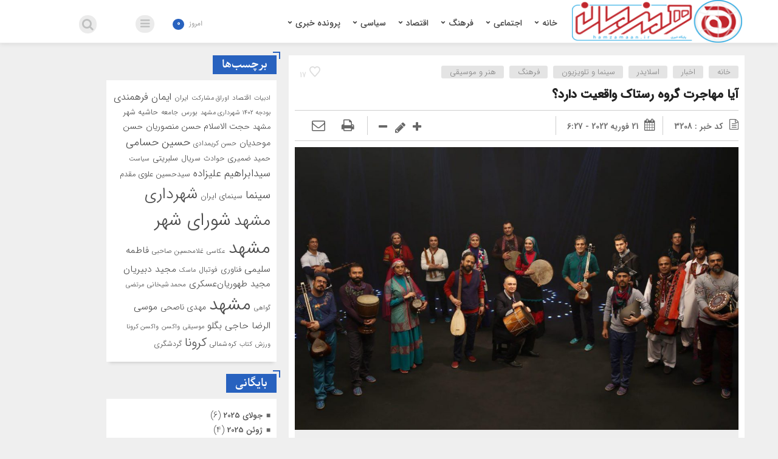

--- FILE ---
content_type: text/html; charset=UTF-8
request_url: https://hamzamaan.ir/%D8%A2%DB%8C%D8%A7-%D9%85%D9%87%D8%A7%D8%AC%D8%B1%D8%AA-%DA%AF%D8%B1%D9%88%D9%87-%D8%B1%D8%B3%D8%AA%D8%A7%DA%A9-%D9%88%D8%A7%D9%82%D8%B9%DB%8C%D8%AA-%D8%AF%D8%A7%D8%B1%D8%AF%D8%9F/
body_size: 23676
content:
<!DOCTYPE html>
<html dir="rtl" lang="fa-IR" prefix="og: https://ogp.me/ns#" dir="rtl">
<head>
    <title>آیا مهاجرت گروه رستاک واقعیت دارد؟ - پایگاه خبری همزمان | پایگاه خبری همزمان</title>
<meta http-equiv="Content-Type" content="text/html; charset=utf-8" />
<meta http-equiv="Content-Language" content="fa">
<meta name="viewport" content="initial-scale=1.0, user-scalable=no, width=device-width">
<meta name="description" content="خواندنی ترین اخبار و حواشی فرهنگی، اجتماعی و اقتصادی ایران و جهان"/>
<link rel="shortcut icon" href="https://hamzamaan.ir/wp-content/uploads/2020/12/hamzamaan_LogoDesign_final2_ICON_PNG.png" />
<link href="https://hamzamaan.ir/wp-content/themes/00Mellat_News/style.css" rel="stylesheet" type="text/css" />
<script type='text/javascript' src='https://hamzamaan.ir/wp-content/themes/00Mellat_News/js/jquery.js'></script>
<script type='text/javascript' src='https://hamzamaan.ir/wp-content/themes/00Mellat_News/js/wp-dark-mode-h.js' id='wp-dark-mode-h-js-js'></script>

<!-- بهینه سازی موتور جستجو توسط رنک مث پرو - https://rankmath.com/ -->
<meta name="description" content="مهم ترین گروه موسیقی نواحی ایران « گروه رستاک» مدت هاست بصورت گروهی از ایران مهاجرت کرده اند و به زودی کنسرت خود را از سر خواهند گرفت.»"/>
<meta name="robots" content="follow, index, max-snippet:-1, max-video-preview:-1, max-image-preview:large"/>
<link rel="canonical" href="https://hamzamaan.ir/%d8%a2%db%8c%d8%a7-%d9%85%d9%87%d8%a7%d8%ac%d8%b1%d8%aa-%da%af%d8%b1%d9%88%d9%87-%d8%b1%d8%b3%d8%aa%d8%a7%da%a9-%d9%88%d8%a7%d9%82%d8%b9%db%8c%d8%aa-%d8%af%d8%a7%d8%b1%d8%af%d8%9f/" />
<meta property="og:locale" content="fa_IR" />
<meta property="og:type" content="article" />
<meta property="og:title" content="آیا مهاجرت گروه رستاک واقعیت دارد؟ - پایگاه خبری همزمان" />
<meta property="og:description" content="مهم ترین گروه موسیقی نواحی ایران « گروه رستاک» مدت هاست بصورت گروهی از ایران مهاجرت کرده اند و به زودی کنسرت خود را از سر خواهند گرفت.»" />
<meta property="og:url" content="https://hamzamaan.ir/%d8%a2%db%8c%d8%a7-%d9%85%d9%87%d8%a7%d8%ac%d8%b1%d8%aa-%da%af%d8%b1%d9%88%d9%87-%d8%b1%d8%b3%d8%aa%d8%a7%da%a9-%d9%88%d8%a7%d9%82%d8%b9%db%8c%d8%aa-%d8%af%d8%a7%d8%b1%d8%af%d8%9f/" />
<meta property="og:site_name" content="پایگاه خبری همزمان" />
<meta property="article:tag" content="رستاک" />
<meta property="article:tag" content="گروه رستاک" />
<meta property="article:tag" content="مهاجرت هنرمندان" />
<meta property="article:tag" content="موسیقی ایرانی" />
<meta property="article:tag" content="موسیقی نواحی" />
<meta property="article:section" content="اخبار" />
<meta property="og:updated_time" content="2022-02-21T06:27:13+03:30" />
<meta property="og:image" content="https://hamzamaan.ir/wp-content/uploads/2022/02/rastak.jpg" />
<meta property="og:image:secure_url" content="https://hamzamaan.ir/wp-content/uploads/2022/02/rastak.jpg" />
<meta property="og:image:width" content="1280" />
<meta property="og:image:height" content="720" />
<meta property="og:image:alt" content="آیا مهاجرت گروه رستاک واقعیت دارد؟" />
<meta property="og:image:type" content="image/jpeg" />
<meta property="article:published_time" content="2022-02-21T06:27:11+03:30" />
<meta property="article:modified_time" content="2022-02-21T06:27:13+03:30" />
<meta name="twitter:card" content="summary_large_image" />
<meta name="twitter:title" content="آیا مهاجرت گروه رستاک واقعیت دارد؟ - پایگاه خبری همزمان" />
<meta name="twitter:description" content="مهم ترین گروه موسیقی نواحی ایران « گروه رستاک» مدت هاست بصورت گروهی از ایران مهاجرت کرده اند و به زودی کنسرت خود را از سر خواهند گرفت.»" />
<meta name="twitter:image" content="https://hamzamaan.ir/wp-content/uploads/2022/02/rastak.jpg" />
<meta name="twitter:label1" content="نویسنده" />
<meta name="twitter:data1" content="مدیر" />
<meta name="twitter:label2" content="زمان خواندن" />
<meta name="twitter:data2" content="2 دقیقه" />
<script type="application/ld+json" class="rank-math-schema-pro">{"@context":"https://schema.org","@graph":[{"@type":["Person","Organization"],"@id":"https://hamzamaan.ir/#person","name":"\u067e\u0627\u06cc\u06af\u0627\u0647 \u062e\u0628\u0631\u06cc \u0647\u0645\u0632\u0645\u0627\u0646","logo":{"@type":"ImageObject","@id":"https://hamzamaan.ir/#logo","url":"https://hamzamaan.ir/wp-content/uploads/2023/10/hamzamaan_LogoDesign_final2_JPG-scaled.jpg","contentUrl":"https://hamzamaan.ir/wp-content/uploads/2023/10/hamzamaan_LogoDesign_final2_JPG-scaled.jpg","caption":"\u067e\u0627\u06cc\u06af\u0627\u0647 \u062e\u0628\u0631\u06cc \u0647\u0645\u0632\u0645\u0627\u0646","inLanguage":"fa-IR","width":"2560","height":"724"},"image":{"@type":"ImageObject","@id":"https://hamzamaan.ir/#logo","url":"https://hamzamaan.ir/wp-content/uploads/2023/10/hamzamaan_LogoDesign_final2_JPG-scaled.jpg","contentUrl":"https://hamzamaan.ir/wp-content/uploads/2023/10/hamzamaan_LogoDesign_final2_JPG-scaled.jpg","caption":"\u067e\u0627\u06cc\u06af\u0627\u0647 \u062e\u0628\u0631\u06cc \u0647\u0645\u0632\u0645\u0627\u0646","inLanguage":"fa-IR","width":"2560","height":"724"}},{"@type":"WebSite","@id":"https://hamzamaan.ir/#website","url":"https://hamzamaan.ir","name":"\u067e\u0627\u06cc\u06af\u0627\u0647 \u062e\u0628\u0631\u06cc \u0647\u0645\u0632\u0645\u0627\u0646","publisher":{"@id":"https://hamzamaan.ir/#person"},"inLanguage":"fa-IR"},{"@type":"ImageObject","@id":"https://hamzamaan.ir/wp-content/uploads/2022/02/rastak.jpg","url":"https://hamzamaan.ir/wp-content/uploads/2022/02/rastak.jpg","width":"1280","height":"720","caption":"\u0622\u06cc\u0627 \u0645\u0647\u0627\u062c\u0631\u062a \u06af\u0631\u0648\u0647 \u0631\u0633\u062a\u0627\u06a9 \u0648\u0627\u0642\u0639\u06cc\u062a \u062f\u0627\u0631\u062f\u061f","inLanguage":"fa-IR"},{"@type":"WebPage","@id":"https://hamzamaan.ir/%d8%a2%db%8c%d8%a7-%d9%85%d9%87%d8%a7%d8%ac%d8%b1%d8%aa-%da%af%d8%b1%d9%88%d9%87-%d8%b1%d8%b3%d8%aa%d8%a7%da%a9-%d9%88%d8%a7%d9%82%d8%b9%db%8c%d8%aa-%d8%af%d8%a7%d8%b1%d8%af%d8%9f/#webpage","url":"https://hamzamaan.ir/%d8%a2%db%8c%d8%a7-%d9%85%d9%87%d8%a7%d8%ac%d8%b1%d8%aa-%da%af%d8%b1%d9%88%d9%87-%d8%b1%d8%b3%d8%aa%d8%a7%da%a9-%d9%88%d8%a7%d9%82%d8%b9%db%8c%d8%aa-%d8%af%d8%a7%d8%b1%d8%af%d8%9f/","name":"\u0622\u06cc\u0627 \u0645\u0647\u0627\u062c\u0631\u062a \u06af\u0631\u0648\u0647 \u0631\u0633\u062a\u0627\u06a9 \u0648\u0627\u0642\u0639\u06cc\u062a \u062f\u0627\u0631\u062f\u061f - \u067e\u0627\u06cc\u06af\u0627\u0647 \u062e\u0628\u0631\u06cc \u0647\u0645\u0632\u0645\u0627\u0646","datePublished":"2022-02-21T06:27:11+03:30","dateModified":"2022-02-21T06:27:13+03:30","isPartOf":{"@id":"https://hamzamaan.ir/#website"},"primaryImageOfPage":{"@id":"https://hamzamaan.ir/wp-content/uploads/2022/02/rastak.jpg"},"inLanguage":"fa-IR"},{"@type":"Person","@id":"https://hamzamaan.ir/author/hamzamaan/","name":"\u0645\u062f\u06cc\u0631","url":"https://hamzamaan.ir/author/hamzamaan/","image":{"@type":"ImageObject","@id":"https://secure.gravatar.com/avatar/42bee51850e33015329b8087134bbe24c52499461391d4701a90b834a323dfe1?s=96&amp;d=mm&amp;r=g","url":"https://secure.gravatar.com/avatar/42bee51850e33015329b8087134bbe24c52499461391d4701a90b834a323dfe1?s=96&amp;d=mm&amp;r=g","caption":"\u0645\u062f\u06cc\u0631","inLanguage":"fa-IR"},"sameAs":["https://hamzamaan.ir/"]},{"@type":"BlogPosting","headline":"\u0622\u06cc\u0627 \u0645\u0647\u0627\u062c\u0631\u062a \u06af\u0631\u0648\u0647 \u0631\u0633\u062a\u0627\u06a9 \u0648\u0627\u0642\u0639\u06cc\u062a \u062f\u0627\u0631\u062f\u061f - \u067e\u0627\u06cc\u06af\u0627\u0647 \u062e\u0628\u0631\u06cc \u0647\u0645\u0632\u0645\u0627\u0646","keywords":"\u06af\u0631\u0648\u0647 \u0631\u0633\u062a\u0627\u06a9","datePublished":"2022-02-21T06:27:11+03:30","dateModified":"2022-02-21T06:27:13+03:30","author":{"@id":"https://hamzamaan.ir/author/hamzamaan/","name":"\u0645\u062f\u06cc\u0631"},"publisher":{"@id":"https://hamzamaan.ir/#person"},"description":"\u0645\u0647\u0645 \u062a\u0631\u06cc\u0646 \u06af\u0631\u0648\u0647 \u0645\u0648\u0633\u06cc\u0642\u06cc \u0646\u0648\u0627\u062d\u06cc \u0627\u06cc\u0631\u0627\u0646 \u00ab \u06af\u0631\u0648\u0647 \u0631\u0633\u062a\u0627\u06a9\u00bb \u0645\u062f\u062a \u0647\u0627\u0633\u062a \u0628\u0635\u0648\u0631\u062a \u06af\u0631\u0648\u0647\u06cc \u0627\u0632 \u0627\u06cc\u0631\u0627\u0646 \u0645\u0647\u0627\u062c\u0631\u062a \u06a9\u0631\u062f\u0647 \u0627\u0646\u062f \u0648 \u0628\u0647 \u0632\u0648\u062f\u06cc \u06a9\u0646\u0633\u0631\u062a \u062e\u0648\u062f \u0631\u0627 \u0627\u0632 \u0633\u0631 \u062e\u0648\u0627\u0647\u0646\u062f \u06af\u0631\u0641\u062a.\u00bb","name":"\u0622\u06cc\u0627 \u0645\u0647\u0627\u062c\u0631\u062a \u06af\u0631\u0648\u0647 \u0631\u0633\u062a\u0627\u06a9 \u0648\u0627\u0642\u0639\u06cc\u062a \u062f\u0627\u0631\u062f\u061f - \u067e\u0627\u06cc\u06af\u0627\u0647 \u062e\u0628\u0631\u06cc \u0647\u0645\u0632\u0645\u0627\u0646","@id":"https://hamzamaan.ir/%d8%a2%db%8c%d8%a7-%d9%85%d9%87%d8%a7%d8%ac%d8%b1%d8%aa-%da%af%d8%b1%d9%88%d9%87-%d8%b1%d8%b3%d8%aa%d8%a7%da%a9-%d9%88%d8%a7%d9%82%d8%b9%db%8c%d8%aa-%d8%af%d8%a7%d8%b1%d8%af%d8%9f/#richSnippet","isPartOf":{"@id":"https://hamzamaan.ir/%d8%a2%db%8c%d8%a7-%d9%85%d9%87%d8%a7%d8%ac%d8%b1%d8%aa-%da%af%d8%b1%d9%88%d9%87-%d8%b1%d8%b3%d8%aa%d8%a7%da%a9-%d9%88%d8%a7%d9%82%d8%b9%db%8c%d8%aa-%d8%af%d8%a7%d8%b1%d8%af%d8%9f/#webpage"},"image":{"@id":"https://hamzamaan.ir/wp-content/uploads/2022/02/rastak.jpg"},"inLanguage":"fa-IR","mainEntityOfPage":{"@id":"https://hamzamaan.ir/%d8%a2%db%8c%d8%a7-%d9%85%d9%87%d8%a7%d8%ac%d8%b1%d8%aa-%da%af%d8%b1%d9%88%d9%87-%d8%b1%d8%b3%d8%aa%d8%a7%da%a9-%d9%88%d8%a7%d9%82%d8%b9%db%8c%d8%aa-%d8%af%d8%a7%d8%b1%d8%af%d8%9f/#webpage"}}]}</script>
<!-- /افزونه سئو وردپرس رنک مث -->


<script type="text/javascript" id="wpp-js" src="https://hamzamaan.ir/wp-content/plugins/wordpress-popular-posts/assets/js/wpp.min.js?ver=7.3.6" data-sampling="0" data-sampling-rate="100" data-api-url="https://hamzamaan.ir/wp-json/wordpress-popular-posts" data-post-id="3208" data-token="9bba7a09fd" data-lang="0" data-debug="0"></script>
<link rel="alternate" type="application/rss+xml" title="پایگاه خبری همزمان &raquo; آیا مهاجرت گروه رستاک واقعیت دارد؟ خوراک دیدگاه‌ها" href="https://hamzamaan.ir/%d8%a2%db%8c%d8%a7-%d9%85%d9%87%d8%a7%d8%ac%d8%b1%d8%aa-%da%af%d8%b1%d9%88%d9%87-%d8%b1%d8%b3%d8%aa%d8%a7%da%a9-%d9%88%d8%a7%d9%82%d8%b9%db%8c%d8%aa-%d8%af%d8%a7%d8%b1%d8%af%d8%9f/feed/" />
<link rel="alternate" title="oEmbed (JSON)" type="application/json+oembed" href="https://hamzamaan.ir/wp-json/oembed/1.0/embed?url=https%3A%2F%2Fhamzamaan.ir%2F%25d8%25a2%25db%258c%25d8%25a7-%25d9%2585%25d9%2587%25d8%25a7%25d8%25ac%25d8%25b1%25d8%25aa-%25da%25af%25d8%25b1%25d9%2588%25d9%2587-%25d8%25b1%25d8%25b3%25d8%25aa%25d8%25a7%25da%25a9-%25d9%2588%25d8%25a7%25d9%2582%25d8%25b9%25db%258c%25d8%25aa-%25d8%25af%25d8%25a7%25d8%25b1%25d8%25af%25d8%259f%2F" />
<link rel="alternate" title="oEmbed (XML)" type="text/xml+oembed" href="https://hamzamaan.ir/wp-json/oembed/1.0/embed?url=https%3A%2F%2Fhamzamaan.ir%2F%25d8%25a2%25db%258c%25d8%25a7-%25d9%2585%25d9%2587%25d8%25a7%25d8%25ac%25d8%25b1%25d8%25aa-%25da%25af%25d8%25b1%25d9%2588%25d9%2587-%25d8%25b1%25d8%25b3%25d8%25aa%25d8%25a7%25da%25a9-%25d9%2588%25d8%25a7%25d9%2582%25d8%25b9%25db%258c%25d8%25aa-%25d8%25af%25d8%25a7%25d8%25b1%25d8%25af%25d8%259f%2F&#038;format=xml" />
<style id='wp-img-auto-sizes-contain-inline-css' type='text/css'>
img:is([sizes=auto i],[sizes^="auto," i]){contain-intrinsic-size:3000px 1500px}
/*# sourceURL=wp-img-auto-sizes-contain-inline-css */
</style>
<style id='wp-emoji-styles-inline-css' type='text/css'>

	img.wp-smiley, img.emoji {
		display: inline !important;
		border: none !important;
		box-shadow: none !important;
		height: 1em !important;
		width: 1em !important;
		margin: 0 0.07em !important;
		vertical-align: -0.1em !important;
		background: none !important;
		padding: 0 !important;
	}
/*# sourceURL=wp-emoji-styles-inline-css */
</style>
<style id='wp-block-library-inline-css' type='text/css'>
:root{--wp-block-synced-color:#7a00df;--wp-block-synced-color--rgb:122,0,223;--wp-bound-block-color:var(--wp-block-synced-color);--wp-editor-canvas-background:#ddd;--wp-admin-theme-color:#007cba;--wp-admin-theme-color--rgb:0,124,186;--wp-admin-theme-color-darker-10:#006ba1;--wp-admin-theme-color-darker-10--rgb:0,107,160.5;--wp-admin-theme-color-darker-20:#005a87;--wp-admin-theme-color-darker-20--rgb:0,90,135;--wp-admin-border-width-focus:2px}@media (min-resolution:192dpi){:root{--wp-admin-border-width-focus:1.5px}}.wp-element-button{cursor:pointer}:root .has-very-light-gray-background-color{background-color:#eee}:root .has-very-dark-gray-background-color{background-color:#313131}:root .has-very-light-gray-color{color:#eee}:root .has-very-dark-gray-color{color:#313131}:root .has-vivid-green-cyan-to-vivid-cyan-blue-gradient-background{background:linear-gradient(135deg,#00d084,#0693e3)}:root .has-purple-crush-gradient-background{background:linear-gradient(135deg,#34e2e4,#4721fb 50%,#ab1dfe)}:root .has-hazy-dawn-gradient-background{background:linear-gradient(135deg,#faaca8,#dad0ec)}:root .has-subdued-olive-gradient-background{background:linear-gradient(135deg,#fafae1,#67a671)}:root .has-atomic-cream-gradient-background{background:linear-gradient(135deg,#fdd79a,#004a59)}:root .has-nightshade-gradient-background{background:linear-gradient(135deg,#330968,#31cdcf)}:root .has-midnight-gradient-background{background:linear-gradient(135deg,#020381,#2874fc)}:root{--wp--preset--font-size--normal:16px;--wp--preset--font-size--huge:42px}.has-regular-font-size{font-size:1em}.has-larger-font-size{font-size:2.625em}.has-normal-font-size{font-size:var(--wp--preset--font-size--normal)}.has-huge-font-size{font-size:var(--wp--preset--font-size--huge)}.has-text-align-center{text-align:center}.has-text-align-left{text-align:left}.has-text-align-right{text-align:right}.has-fit-text{white-space:nowrap!important}#end-resizable-editor-section{display:none}.aligncenter{clear:both}.items-justified-left{justify-content:flex-start}.items-justified-center{justify-content:center}.items-justified-right{justify-content:flex-end}.items-justified-space-between{justify-content:space-between}.screen-reader-text{border:0;clip-path:inset(50%);height:1px;margin:-1px;overflow:hidden;padding:0;position:absolute;width:1px;word-wrap:normal!important}.screen-reader-text:focus{background-color:#ddd;clip-path:none;color:#444;display:block;font-size:1em;height:auto;left:5px;line-height:normal;padding:15px 23px 14px;text-decoration:none;top:5px;width:auto;z-index:100000}html :where(.has-border-color){border-style:solid}html :where([style*=border-top-color]){border-top-style:solid}html :where([style*=border-right-color]){border-right-style:solid}html :where([style*=border-bottom-color]){border-bottom-style:solid}html :where([style*=border-left-color]){border-left-style:solid}html :where([style*=border-width]){border-style:solid}html :where([style*=border-top-width]){border-top-style:solid}html :where([style*=border-right-width]){border-right-style:solid}html :where([style*=border-bottom-width]){border-bottom-style:solid}html :where([style*=border-left-width]){border-left-style:solid}html :where(img[class*=wp-image-]){height:auto;max-width:100%}:where(figure){margin:0 0 1em}html :where(.is-position-sticky){--wp-admin--admin-bar--position-offset:var(--wp-admin--admin-bar--height,0px)}@media screen and (max-width:600px){html :where(.is-position-sticky){--wp-admin--admin-bar--position-offset:0px}}

/*# sourceURL=wp-block-library-inline-css */
</style><style id='wp-block-heading-inline-css' type='text/css'>
h1:where(.wp-block-heading).has-background,h2:where(.wp-block-heading).has-background,h3:where(.wp-block-heading).has-background,h4:where(.wp-block-heading).has-background,h5:where(.wp-block-heading).has-background,h6:where(.wp-block-heading).has-background{padding:1.25em 2.375em}h1.has-text-align-left[style*=writing-mode]:where([style*=vertical-lr]),h1.has-text-align-right[style*=writing-mode]:where([style*=vertical-rl]),h2.has-text-align-left[style*=writing-mode]:where([style*=vertical-lr]),h2.has-text-align-right[style*=writing-mode]:where([style*=vertical-rl]),h3.has-text-align-left[style*=writing-mode]:where([style*=vertical-lr]),h3.has-text-align-right[style*=writing-mode]:where([style*=vertical-rl]),h4.has-text-align-left[style*=writing-mode]:where([style*=vertical-lr]),h4.has-text-align-right[style*=writing-mode]:where([style*=vertical-rl]),h5.has-text-align-left[style*=writing-mode]:where([style*=vertical-lr]),h5.has-text-align-right[style*=writing-mode]:where([style*=vertical-rl]),h6.has-text-align-left[style*=writing-mode]:where([style*=vertical-lr]),h6.has-text-align-right[style*=writing-mode]:where([style*=vertical-rl]){rotate:180deg}
/*# sourceURL=https://hamzamaan.ir/wp-includes/blocks/heading/style.min.css */
</style>
<style id='wp-block-image-inline-css' type='text/css'>
.wp-block-image>a,.wp-block-image>figure>a{display:inline-block}.wp-block-image img{box-sizing:border-box;height:auto;max-width:100%;vertical-align:bottom}@media not (prefers-reduced-motion){.wp-block-image img.hide{visibility:hidden}.wp-block-image img.show{animation:show-content-image .4s}}.wp-block-image[style*=border-radius] img,.wp-block-image[style*=border-radius]>a{border-radius:inherit}.wp-block-image.has-custom-border img{box-sizing:border-box}.wp-block-image.aligncenter{text-align:center}.wp-block-image.alignfull>a,.wp-block-image.alignwide>a{width:100%}.wp-block-image.alignfull img,.wp-block-image.alignwide img{height:auto;width:100%}.wp-block-image .aligncenter,.wp-block-image .alignleft,.wp-block-image .alignright,.wp-block-image.aligncenter,.wp-block-image.alignleft,.wp-block-image.alignright{display:table}.wp-block-image .aligncenter>figcaption,.wp-block-image .alignleft>figcaption,.wp-block-image .alignright>figcaption,.wp-block-image.aligncenter>figcaption,.wp-block-image.alignleft>figcaption,.wp-block-image.alignright>figcaption{caption-side:bottom;display:table-caption}.wp-block-image .alignleft{float:left;margin:.5em 1em .5em 0}.wp-block-image .alignright{float:right;margin:.5em 0 .5em 1em}.wp-block-image .aligncenter{margin-left:auto;margin-right:auto}.wp-block-image :where(figcaption){margin-bottom:1em;margin-top:.5em}.wp-block-image.is-style-circle-mask img{border-radius:9999px}@supports ((-webkit-mask-image:none) or (mask-image:none)) or (-webkit-mask-image:none){.wp-block-image.is-style-circle-mask img{border-radius:0;-webkit-mask-image:url('data:image/svg+xml;utf8,<svg viewBox="0 0 100 100" xmlns="http://www.w3.org/2000/svg"><circle cx="50" cy="50" r="50"/></svg>');mask-image:url('data:image/svg+xml;utf8,<svg viewBox="0 0 100 100" xmlns="http://www.w3.org/2000/svg"><circle cx="50" cy="50" r="50"/></svg>');mask-mode:alpha;-webkit-mask-position:center;mask-position:center;-webkit-mask-repeat:no-repeat;mask-repeat:no-repeat;-webkit-mask-size:contain;mask-size:contain}}:root :where(.wp-block-image.is-style-rounded img,.wp-block-image .is-style-rounded img){border-radius:9999px}.wp-block-image figure{margin:0}.wp-lightbox-container{display:flex;flex-direction:column;position:relative}.wp-lightbox-container img{cursor:zoom-in}.wp-lightbox-container img:hover+button{opacity:1}.wp-lightbox-container button{align-items:center;backdrop-filter:blur(16px) saturate(180%);background-color:#5a5a5a40;border:none;border-radius:4px;cursor:zoom-in;display:flex;height:20px;justify-content:center;left:16px;opacity:0;padding:0;position:absolute;text-align:center;top:16px;width:20px;z-index:100}@media not (prefers-reduced-motion){.wp-lightbox-container button{transition:opacity .2s ease}}.wp-lightbox-container button:focus-visible{outline:3px auto #5a5a5a40;outline:3px auto -webkit-focus-ring-color;outline-offset:3px}.wp-lightbox-container button:hover{cursor:pointer;opacity:1}.wp-lightbox-container button:focus{opacity:1}.wp-lightbox-container button:focus,.wp-lightbox-container button:hover,.wp-lightbox-container button:not(:hover):not(:active):not(.has-background){background-color:#5a5a5a40;border:none}.wp-lightbox-overlay{box-sizing:border-box;cursor:zoom-out;height:100vh;overflow:hidden;position:fixed;right:0;top:0;visibility:hidden;width:100%;z-index:100000}.wp-lightbox-overlay .close-button{align-items:center;cursor:pointer;display:flex;justify-content:center;left:calc(env(safe-area-inset-left) + 16px);min-height:40px;min-width:40px;padding:0;position:absolute;top:calc(env(safe-area-inset-top) + 16px);z-index:5000000}.wp-lightbox-overlay .close-button:focus,.wp-lightbox-overlay .close-button:hover,.wp-lightbox-overlay .close-button:not(:hover):not(:active):not(.has-background){background:none;border:none}.wp-lightbox-overlay .lightbox-image-container{height:var(--wp--lightbox-container-height);overflow:hidden;position:absolute;right:50%;top:50%;transform:translate(50%,-50%);transform-origin:top right;width:var(--wp--lightbox-container-width);z-index:9999999999}.wp-lightbox-overlay .wp-block-image{align-items:center;box-sizing:border-box;display:flex;height:100%;justify-content:center;margin:0;position:relative;transform-origin:100% 0;width:100%;z-index:3000000}.wp-lightbox-overlay .wp-block-image img{height:var(--wp--lightbox-image-height);min-height:var(--wp--lightbox-image-height);min-width:var(--wp--lightbox-image-width);width:var(--wp--lightbox-image-width)}.wp-lightbox-overlay .wp-block-image figcaption{display:none}.wp-lightbox-overlay button{background:none;border:none}.wp-lightbox-overlay .scrim{background-color:#fff;height:100%;opacity:.9;position:absolute;width:100%;z-index:2000000}.wp-lightbox-overlay.active{visibility:visible}@media not (prefers-reduced-motion){.wp-lightbox-overlay.active{animation:turn-on-visibility .25s both}.wp-lightbox-overlay.active img{animation:turn-on-visibility .35s both}.wp-lightbox-overlay.show-closing-animation:not(.active){animation:turn-off-visibility .35s both}.wp-lightbox-overlay.show-closing-animation:not(.active) img{animation:turn-off-visibility .25s both}.wp-lightbox-overlay.zoom.active{animation:none;opacity:1;visibility:visible}.wp-lightbox-overlay.zoom.active .lightbox-image-container{animation:lightbox-zoom-in .4s}.wp-lightbox-overlay.zoom.active .lightbox-image-container img{animation:none}.wp-lightbox-overlay.zoom.active .scrim{animation:turn-on-visibility .4s forwards}.wp-lightbox-overlay.zoom.show-closing-animation:not(.active){animation:none}.wp-lightbox-overlay.zoom.show-closing-animation:not(.active) .lightbox-image-container{animation:lightbox-zoom-out .4s}.wp-lightbox-overlay.zoom.show-closing-animation:not(.active) .lightbox-image-container img{animation:none}.wp-lightbox-overlay.zoom.show-closing-animation:not(.active) .scrim{animation:turn-off-visibility .4s forwards}}@keyframes show-content-image{0%{visibility:hidden}99%{visibility:hidden}to{visibility:visible}}@keyframes turn-on-visibility{0%{opacity:0}to{opacity:1}}@keyframes turn-off-visibility{0%{opacity:1;visibility:visible}99%{opacity:0;visibility:visible}to{opacity:0;visibility:hidden}}@keyframes lightbox-zoom-in{0%{transform:translate(calc(((-100vw + var(--wp--lightbox-scrollbar-width))/2 + var(--wp--lightbox-initial-left-position))*-1),calc(-50vh + var(--wp--lightbox-initial-top-position))) scale(var(--wp--lightbox-scale))}to{transform:translate(50%,-50%) scale(1)}}@keyframes lightbox-zoom-out{0%{transform:translate(50%,-50%) scale(1);visibility:visible}99%{visibility:visible}to{transform:translate(calc(((-100vw + var(--wp--lightbox-scrollbar-width))/2 + var(--wp--lightbox-initial-left-position))*-1),calc(-50vh + var(--wp--lightbox-initial-top-position))) scale(var(--wp--lightbox-scale));visibility:hidden}}
/*# sourceURL=https://hamzamaan.ir/wp-includes/blocks/image/style.min.css */
</style>
<style id='wp-block-paragraph-inline-css' type='text/css'>
.is-small-text{font-size:.875em}.is-regular-text{font-size:1em}.is-large-text{font-size:2.25em}.is-larger-text{font-size:3em}.has-drop-cap:not(:focus):first-letter{float:right;font-size:8.4em;font-style:normal;font-weight:100;line-height:.68;margin:.05em 0 0 .1em;text-transform:uppercase}body.rtl .has-drop-cap:not(:focus):first-letter{float:none;margin-right:.1em}p.has-drop-cap.has-background{overflow:hidden}:root :where(p.has-background){padding:1.25em 2.375em}:where(p.has-text-color:not(.has-link-color)) a{color:inherit}p.has-text-align-left[style*="writing-mode:vertical-lr"],p.has-text-align-right[style*="writing-mode:vertical-rl"]{rotate:180deg}
/*# sourceURL=https://hamzamaan.ir/wp-includes/blocks/paragraph/style.min.css */
</style>
<style id='wp-block-quote-inline-css' type='text/css'>
.wp-block-quote{box-sizing:border-box;overflow-wrap:break-word}.wp-block-quote.is-large:where(:not(.is-style-plain)),.wp-block-quote.is-style-large:where(:not(.is-style-plain)){margin-bottom:1em;padding:0 1em}.wp-block-quote.is-large:where(:not(.is-style-plain)) p,.wp-block-quote.is-style-large:where(:not(.is-style-plain)) p{font-size:1.5em;font-style:italic;line-height:1.6}.wp-block-quote.is-large:where(:not(.is-style-plain)) cite,.wp-block-quote.is-large:where(:not(.is-style-plain)) footer,.wp-block-quote.is-style-large:where(:not(.is-style-plain)) cite,.wp-block-quote.is-style-large:where(:not(.is-style-plain)) footer{font-size:1.125em;text-align:left}.wp-block-quote>cite{display:block}
/*# sourceURL=https://hamzamaan.ir/wp-includes/blocks/quote/style.min.css */
</style>
<style id='global-styles-inline-css' type='text/css'>
:root{--wp--preset--aspect-ratio--square: 1;--wp--preset--aspect-ratio--4-3: 4/3;--wp--preset--aspect-ratio--3-4: 3/4;--wp--preset--aspect-ratio--3-2: 3/2;--wp--preset--aspect-ratio--2-3: 2/3;--wp--preset--aspect-ratio--16-9: 16/9;--wp--preset--aspect-ratio--9-16: 9/16;--wp--preset--color--black: #000000;--wp--preset--color--cyan-bluish-gray: #abb8c3;--wp--preset--color--white: #ffffff;--wp--preset--color--pale-pink: #f78da7;--wp--preset--color--vivid-red: #cf2e2e;--wp--preset--color--luminous-vivid-orange: #ff6900;--wp--preset--color--luminous-vivid-amber: #fcb900;--wp--preset--color--light-green-cyan: #7bdcb5;--wp--preset--color--vivid-green-cyan: #00d084;--wp--preset--color--pale-cyan-blue: #8ed1fc;--wp--preset--color--vivid-cyan-blue: #0693e3;--wp--preset--color--vivid-purple: #9b51e0;--wp--preset--gradient--vivid-cyan-blue-to-vivid-purple: linear-gradient(135deg,rgb(6,147,227) 0%,rgb(155,81,224) 100%);--wp--preset--gradient--light-green-cyan-to-vivid-green-cyan: linear-gradient(135deg,rgb(122,220,180) 0%,rgb(0,208,130) 100%);--wp--preset--gradient--luminous-vivid-amber-to-luminous-vivid-orange: linear-gradient(135deg,rgb(252,185,0) 0%,rgb(255,105,0) 100%);--wp--preset--gradient--luminous-vivid-orange-to-vivid-red: linear-gradient(135deg,rgb(255,105,0) 0%,rgb(207,46,46) 100%);--wp--preset--gradient--very-light-gray-to-cyan-bluish-gray: linear-gradient(135deg,rgb(238,238,238) 0%,rgb(169,184,195) 100%);--wp--preset--gradient--cool-to-warm-spectrum: linear-gradient(135deg,rgb(74,234,220) 0%,rgb(151,120,209) 20%,rgb(207,42,186) 40%,rgb(238,44,130) 60%,rgb(251,105,98) 80%,rgb(254,248,76) 100%);--wp--preset--gradient--blush-light-purple: linear-gradient(135deg,rgb(255,206,236) 0%,rgb(152,150,240) 100%);--wp--preset--gradient--blush-bordeaux: linear-gradient(135deg,rgb(254,205,165) 0%,rgb(254,45,45) 50%,rgb(107,0,62) 100%);--wp--preset--gradient--luminous-dusk: linear-gradient(135deg,rgb(255,203,112) 0%,rgb(199,81,192) 50%,rgb(65,88,208) 100%);--wp--preset--gradient--pale-ocean: linear-gradient(135deg,rgb(255,245,203) 0%,rgb(182,227,212) 50%,rgb(51,167,181) 100%);--wp--preset--gradient--electric-grass: linear-gradient(135deg,rgb(202,248,128) 0%,rgb(113,206,126) 100%);--wp--preset--gradient--midnight: linear-gradient(135deg,rgb(2,3,129) 0%,rgb(40,116,252) 100%);--wp--preset--font-size--small: 13px;--wp--preset--font-size--medium: 20px;--wp--preset--font-size--large: 36px;--wp--preset--font-size--x-large: 42px;--wp--preset--spacing--20: 0.44rem;--wp--preset--spacing--30: 0.67rem;--wp--preset--spacing--40: 1rem;--wp--preset--spacing--50: 1.5rem;--wp--preset--spacing--60: 2.25rem;--wp--preset--spacing--70: 3.38rem;--wp--preset--spacing--80: 5.06rem;--wp--preset--shadow--natural: 6px 6px 9px rgba(0, 0, 0, 0.2);--wp--preset--shadow--deep: 12px 12px 50px rgba(0, 0, 0, 0.4);--wp--preset--shadow--sharp: 6px 6px 0px rgba(0, 0, 0, 0.2);--wp--preset--shadow--outlined: 6px 6px 0px -3px rgb(255, 255, 255), 6px 6px rgb(0, 0, 0);--wp--preset--shadow--crisp: 6px 6px 0px rgb(0, 0, 0);}:where(.is-layout-flex){gap: 0.5em;}:where(.is-layout-grid){gap: 0.5em;}body .is-layout-flex{display: flex;}.is-layout-flex{flex-wrap: wrap;align-items: center;}.is-layout-flex > :is(*, div){margin: 0;}body .is-layout-grid{display: grid;}.is-layout-grid > :is(*, div){margin: 0;}:where(.wp-block-columns.is-layout-flex){gap: 2em;}:where(.wp-block-columns.is-layout-grid){gap: 2em;}:where(.wp-block-post-template.is-layout-flex){gap: 1.25em;}:where(.wp-block-post-template.is-layout-grid){gap: 1.25em;}.has-black-color{color: var(--wp--preset--color--black) !important;}.has-cyan-bluish-gray-color{color: var(--wp--preset--color--cyan-bluish-gray) !important;}.has-white-color{color: var(--wp--preset--color--white) !important;}.has-pale-pink-color{color: var(--wp--preset--color--pale-pink) !important;}.has-vivid-red-color{color: var(--wp--preset--color--vivid-red) !important;}.has-luminous-vivid-orange-color{color: var(--wp--preset--color--luminous-vivid-orange) !important;}.has-luminous-vivid-amber-color{color: var(--wp--preset--color--luminous-vivid-amber) !important;}.has-light-green-cyan-color{color: var(--wp--preset--color--light-green-cyan) !important;}.has-vivid-green-cyan-color{color: var(--wp--preset--color--vivid-green-cyan) !important;}.has-pale-cyan-blue-color{color: var(--wp--preset--color--pale-cyan-blue) !important;}.has-vivid-cyan-blue-color{color: var(--wp--preset--color--vivid-cyan-blue) !important;}.has-vivid-purple-color{color: var(--wp--preset--color--vivid-purple) !important;}.has-black-background-color{background-color: var(--wp--preset--color--black) !important;}.has-cyan-bluish-gray-background-color{background-color: var(--wp--preset--color--cyan-bluish-gray) !important;}.has-white-background-color{background-color: var(--wp--preset--color--white) !important;}.has-pale-pink-background-color{background-color: var(--wp--preset--color--pale-pink) !important;}.has-vivid-red-background-color{background-color: var(--wp--preset--color--vivid-red) !important;}.has-luminous-vivid-orange-background-color{background-color: var(--wp--preset--color--luminous-vivid-orange) !important;}.has-luminous-vivid-amber-background-color{background-color: var(--wp--preset--color--luminous-vivid-amber) !important;}.has-light-green-cyan-background-color{background-color: var(--wp--preset--color--light-green-cyan) !important;}.has-vivid-green-cyan-background-color{background-color: var(--wp--preset--color--vivid-green-cyan) !important;}.has-pale-cyan-blue-background-color{background-color: var(--wp--preset--color--pale-cyan-blue) !important;}.has-vivid-cyan-blue-background-color{background-color: var(--wp--preset--color--vivid-cyan-blue) !important;}.has-vivid-purple-background-color{background-color: var(--wp--preset--color--vivid-purple) !important;}.has-black-border-color{border-color: var(--wp--preset--color--black) !important;}.has-cyan-bluish-gray-border-color{border-color: var(--wp--preset--color--cyan-bluish-gray) !important;}.has-white-border-color{border-color: var(--wp--preset--color--white) !important;}.has-pale-pink-border-color{border-color: var(--wp--preset--color--pale-pink) !important;}.has-vivid-red-border-color{border-color: var(--wp--preset--color--vivid-red) !important;}.has-luminous-vivid-orange-border-color{border-color: var(--wp--preset--color--luminous-vivid-orange) !important;}.has-luminous-vivid-amber-border-color{border-color: var(--wp--preset--color--luminous-vivid-amber) !important;}.has-light-green-cyan-border-color{border-color: var(--wp--preset--color--light-green-cyan) !important;}.has-vivid-green-cyan-border-color{border-color: var(--wp--preset--color--vivid-green-cyan) !important;}.has-pale-cyan-blue-border-color{border-color: var(--wp--preset--color--pale-cyan-blue) !important;}.has-vivid-cyan-blue-border-color{border-color: var(--wp--preset--color--vivid-cyan-blue) !important;}.has-vivid-purple-border-color{border-color: var(--wp--preset--color--vivid-purple) !important;}.has-vivid-cyan-blue-to-vivid-purple-gradient-background{background: var(--wp--preset--gradient--vivid-cyan-blue-to-vivid-purple) !important;}.has-light-green-cyan-to-vivid-green-cyan-gradient-background{background: var(--wp--preset--gradient--light-green-cyan-to-vivid-green-cyan) !important;}.has-luminous-vivid-amber-to-luminous-vivid-orange-gradient-background{background: var(--wp--preset--gradient--luminous-vivid-amber-to-luminous-vivid-orange) !important;}.has-luminous-vivid-orange-to-vivid-red-gradient-background{background: var(--wp--preset--gradient--luminous-vivid-orange-to-vivid-red) !important;}.has-very-light-gray-to-cyan-bluish-gray-gradient-background{background: var(--wp--preset--gradient--very-light-gray-to-cyan-bluish-gray) !important;}.has-cool-to-warm-spectrum-gradient-background{background: var(--wp--preset--gradient--cool-to-warm-spectrum) !important;}.has-blush-light-purple-gradient-background{background: var(--wp--preset--gradient--blush-light-purple) !important;}.has-blush-bordeaux-gradient-background{background: var(--wp--preset--gradient--blush-bordeaux) !important;}.has-luminous-dusk-gradient-background{background: var(--wp--preset--gradient--luminous-dusk) !important;}.has-pale-ocean-gradient-background{background: var(--wp--preset--gradient--pale-ocean) !important;}.has-electric-grass-gradient-background{background: var(--wp--preset--gradient--electric-grass) !important;}.has-midnight-gradient-background{background: var(--wp--preset--gradient--midnight) !important;}.has-small-font-size{font-size: var(--wp--preset--font-size--small) !important;}.has-medium-font-size{font-size: var(--wp--preset--font-size--medium) !important;}.has-large-font-size{font-size: var(--wp--preset--font-size--large) !important;}.has-x-large-font-size{font-size: var(--wp--preset--font-size--x-large) !important;}
/*# sourceURL=global-styles-inline-css */
</style>

<style id='classic-theme-styles-inline-css' type='text/css'>
/*! This file is auto-generated */
.wp-block-button__link{color:#fff;background-color:#32373c;border-radius:9999px;box-shadow:none;text-decoration:none;padding:calc(.667em + 2px) calc(1.333em + 2px);font-size:1.125em}.wp-block-file__button{background:#32373c;color:#fff;text-decoration:none}
/*# sourceURL=/wp-includes/css/classic-themes.min.css */
</style>
<link rel='stylesheet' id='rss-retriever-css' href='https://hamzamaan.ir/wp-content/plugins/wp-rss-retriever/inc/css/rss-retriever.css?ver=1.6.10' type='text/css' media='all' />
<link rel='stylesheet' id='wordpress-popular-posts-css-css' href='https://hamzamaan.ir/wp-content/plugins/wordpress-popular-posts/assets/css/wpp.css?ver=7.3.6' type='text/css' media='all' />
<script type="text/javascript" src="https://hamzamaan.ir/wp-includes/js/jquery/jquery.min.js?ver=3.7.1" id="jquery-core-js"></script>
<script type="text/javascript" src="https://hamzamaan.ir/wp-includes/js/jquery/jquery-migrate.min.js?ver=3.4.1" id="jquery-migrate-js"></script>
<script type="text/javascript" id="simple-likes-public-js-js-extra">
/* <![CDATA[ */
var simpleLikes = {"ajaxurl":"https://hamzamaan.ir/wp-admin/admin-ajax.php","like":"\u067e\u0633\u0646\u062f\u06cc\u062f\u0645","unlike":"\u0646\u067e\u0633\u0646\u062f\u06cc\u062f\u0645"};
//# sourceURL=simple-likes-public-js-js-extra
/* ]]> */
</script>
<script type="text/javascript" src="https://hamzamaan.ir/wp-content/themes/00Mellat_News/js/simple-likes-public.js?ver=0.5" id="simple-likes-public-js-js"></script>
<link rel="https://api.w.org/" href="https://hamzamaan.ir/wp-json/" /><link rel="alternate" title="JSON" type="application/json" href="https://hamzamaan.ir/wp-json/wp/v2/posts/3208" /><link rel="EditURI" type="application/rsd+xml" title="RSD" href="https://hamzamaan.ir/xmlrpc.php?rsd" />
<meta name="generator" content="WordPress 6.9" />
<link rel='shortlink' href='https://hamzamaan.ir/?p=3208' />
            <style id="wpp-loading-animation-styles">@-webkit-keyframes bgslide{from{background-position-x:0}to{background-position-x:-200%}}@keyframes bgslide{from{background-position-x:0}to{background-position-x:-200%}}.wpp-widget-block-placeholder,.wpp-shortcode-placeholder{margin:0 auto;width:60px;height:3px;background:#dd3737;background:linear-gradient(90deg,#dd3737 0%,#571313 10%,#dd3737 100%);background-size:200% auto;border-radius:3px;-webkit-animation:bgslide 1s infinite linear;animation:bgslide 1s infinite linear}</style>
             
<meta name="generator" content="WP Rocket 3.20.2" data-wpr-features="wpr_preload_links wpr_desktop" /></head>						
 <body data-rsssl=1 id="home">
<style>
.breaking{background:#1e73be !important;}
body{background:#efefef;}.add_to_cart .button,.mapbtn:hover,.tab_ta ul li a.active_tab,.most_v_active,.big_header,.switch.tiny .switch-paddle::after,input[type="submit"],.main-top .polist .item .head .categorie::after, .main-top .polist .item .head .categorie::before,.main-top .polist .item .head .categorie::after, .main-top .polist .item .head .categorie::before,.main-top .polist .item,.main-top .polist .item .head .categorie,.main-top .polist .slick-arrow,.ap_editorial .det,.apnews.ne_four .polist .slick-arrow,.item:hover .datee,.archiv-t:hover .datee,.archiv-b:hover .datee,.right:hover .datee,.pic:hover .datee,.footer-top .social ul li a:hover,#mySidenav #icon-1,#mySidenav #icon-2,#mySidenav #icon-3,#mySidenav #icon-4,#mySidenav #icon-5,#mySidenav #icon-6,#mySidenav #icon-7,.comment-submit,.main_camera .ap_slider .slick-arrow,.fot .tagcloud a:hover,.fot .tags-header,.main_videos .tit h4::after, .main_videos .tit h4::before,.main_videos .tit h4::after, .main_videos .tit h4::before,.main_videos .tit h4,.main_camera .tit h4::after, .main_camera .tit h4::before,.main_camera .tit h4::after, .main_camera .tit h4::before,.main_camera .tit h4,.pagination li a:hover,.pagination li.active a,.sidebar .ap_slider .slick-arrow,.boxx .tit h4::after, .boxx .tit h4::before,.boxx .tit h4::after, .boxx .tit h4::before,.boxx .tit h4,.go-top,div.tab-post strong.active::after, div.tab-post strong.active::before,div.tab-post strong.active::after, div.tab-post strong.active::before,div.tab-post strong.active,.ap_news .ap_slider .slick-arrow,#search-overlay #search-button,.ap-am b span,.marquee .t,.marquee .t::before,.sidebar-header h4,.sidebar-header h4::after, .sidebar-header h4::before,.sidebar-header h4::after, .sidebar-header h4::before,.timeline .polist .info-txt:hover .info-txt-icon::before,.woocommerce #respond input#submit, .woocommerce a.button, .woocommerce button.button, .woocommerce input.button{background-color:#2862bf !important;}
.fot .tagcloud a:hover::before,.fot .tags-header::before{border-color: transparent #2862bf transparent transparent;}.ap_editorial .det::after{border-color: transparent transparent #2862bf transparent;}
.timeline .polist .info-txt:hover .info-txt-icon,.thumbslider .slider-nav .slick-arrow:hover,.foot-top .footer-menu li::after,.foot-bottom .footer-menu li::after,.main_editors .postlist .item .det .au_name,.coauthor a,.popular-post .post-number,.boxx .item-shop:hover .cast,ul .blogroll li::before,ul.tabs-nav.auto-height li.current{color: #2862bf !important;}
.datee,.wid-editors .list .item:hover .thumbnail img,.lg-outer .lg-thumb-item.active, .lg-outer .lg-thumb-item:hover,.ap_slider .item .det .met span.cat{border-color: #2862bf !important;}
.id_night a:hover,ul.tabs-nav li.tab-link:hover,#popular-post .content li:hover a,#popular-post .content li:hover:before,.timeline .polist .info-txt:hover .info-txt-icon,.navbarh a:hover, .hednav:hover .dropnav,.mediaa:hover h2 a,.archiv-b .det h2:hover a,.archiv-t .det h2:hover a,.related h2:hover::before,.send_file:hover::before,.print:hover::before, .accordion:hover,.related h2:hover a,.post-link .short:hover b,.content blockquote::after,.news-save div:hover, .news-save a:hover,.heding h1:hover a,.ap-nav ul li ul li:hover,.foot-top .footer-menu li a:hover,.foot-bottom .footer-menu li a:hover,.main_videos .postlist .item:hover .det h2,.apnews.ne_one .polist .item .det h2 a:hover,.vertical-menu a:hover,.main_camera .ap_slider .item .thumbnail .det h2:hover a,.left .pic .det h2 a:hover,.right .det h2 a:hover,.boxx .item-shop h2:hover a,.boxx .aa .left .title .det h2:hover::before,.boxx .aa .left .title .det h2 a:hover,.boxx .aa .right .det h2 a:hover,.boxx .aa .left .pic .det h2 a:hover,.all-post li:hover::before,.wid-editors .list .item:hover .det h2,.all-post li:hover i,.apnews.ne_four .polist .item .det h2:hover a,.all-post li:hover a,.wid-editors .laste .item:hover .det h2,.apnews.ne_three .polist .item .det h2:hover a,.popular-post .item-post:hover a,.ap-nav ul ul li a:hover,.ap-nav ul li a:hover,.marquee-frame span a:hover,.thumbslider .postlist .item .det h2:hover a,.post-wrap ul li:hover a,.post-wrap ul li:hover i,.post-wrap ul li:hover::before,.links-cat ul li a:hover,.wpp-list li a:hover,.wpp-list li a:hover::before,.apnews.ne_map .polist .item .det h3:hover a{color: #dd2727 !important;}div.tab-post strong.active{color:#fff !important;}
.primary-nav  li.current-menu-item{border-bottom: 4px solid #2862bf !important;}
.most_v,.marquee .t h3,.boxx .tit h4 span,.main_camera .tit h4,.sidebar-header h4,div.tab-post strong,div.tab-post strong.active,.main_videos .tit h4,.boxx .tit strong{font-family:Parastoo !important;font-size: 18px !important;color:#ffffff !important;font-weight:normal !important;}</style>
<div data-rocket-location-hash="0162d48a5f6596d92f30f02c8e1437a2" id="ap_root">
<div data-rocket-location-hash="cbc8e280cc2a536107afb88a618f9d53" class="dark">
<div data-rocket-location-hash="8962c28b151a6a8abb32769b0b0a7ac6" class="ap_header">
<div class="container-max inn">
<div class="header_right">
<div class="ap_logo">
      <a href="https://hamzamaan.ir">
          <img src="https://hamzamaan.ir/wp-content/uploads/2020/12/hamzamaan100256_PNG.png" alt="پایگاه خبری همزمان">
           </a>
</div>
</div>
<div class="ap-nav">
<div class="ap_time">
</div>
<div class="menu"><div data-rocket-location-hash="4564950ba284ed2b5234c3b2c380810a" class="menu-%d8%a7%d8%b5%d9%84%db%8c-container"><ul id="menu-%d8%a7%d8%b5%d9%84%db%8c" class="menu"><li id="menu-item-612" class="menu-item menu-item-type-custom menu-item-object-custom menu-item-home menu-item-has-children menu-item-612"><a href="https://hamzamaan.ir/">خانه</a>
<ul class="sub-menu">
	<li id="menu-item-616" class="menu-item menu-item-type-post_type menu-item-object-page menu-item-616"><a href="https://hamzamaan.ir/contact/page-big/">درباره ما</a></li>
	<li id="menu-item-613" class="menu-item menu-item-type-post_type menu-item-object-page menu-item-613"><a href="https://hamzamaan.ir/contact/">ارتباط با ما</a></li>
	<li id="menu-item-614" class="menu-item menu-item-type-post_type menu-item-object-page menu-item-614"><a href="https://hamzamaan.ir/page-search/">جستجوی پیشرفته</a></li>
</ul>
</li>
<li id="menu-item-387" class="menu-item menu-item-type-taxonomy menu-item-object-category menu-item-has-children menu-item-387"><a href="https://hamzamaan.ir/category/news/social/">اجتماعی</a>
<ul class="sub-menu">
	<li id="menu-item-623" class="menu-item menu-item-type-taxonomy menu-item-object-category menu-item-623"><a href="https://hamzamaan.ir/category/news/social/city/">جامعه</a></li>
	<li id="menu-item-622" class="menu-item menu-item-type-taxonomy menu-item-object-category menu-item-622"><a href="https://hamzamaan.ir/category/news/social/sos/">حوادث</a></li>
	<li id="menu-item-625" class="menu-item menu-item-type-taxonomy menu-item-object-category menu-item-625"><a href="https://hamzamaan.ir/category/news/social/tech/">فناوری</a></li>
	<li id="menu-item-624" class="menu-item menu-item-type-taxonomy menu-item-object-category menu-item-624"><a href="https://hamzamaan.ir/category/news/social/health/">ورزش</a></li>
	<li id="menu-item-626" class="menu-item menu-item-type-taxonomy menu-item-object-category menu-item-626"><a href="https://hamzamaan.ir/category/news/social/toursim/">گردشگری</a></li>
	<li id="menu-item-828" class="menu-item menu-item-type-taxonomy menu-item-object-category menu-item-828"><a href="https://hamzamaan.ir/category/news/mashhad/">مشهد</a></li>
</ul>
</li>
<li id="menu-item-346" class="menu-item menu-item-type-taxonomy menu-item-object-category current-post-ancestor current-menu-parent current-post-parent menu-item-has-children menu-item-346"><a href="https://hamzamaan.ir/category/news/culture/">فرهنگ</a>
<ul class="sub-menu">
	<li id="menu-item-629" class="menu-item menu-item-type-taxonomy menu-item-object-category current-post-ancestor current-menu-parent current-post-parent menu-item-629"><a href="https://hamzamaan.ir/category/news/culture/cinema/">سینما و تلویزیون</a></li>
	<li id="menu-item-630" class="menu-item menu-item-type-taxonomy menu-item-object-category current-post-ancestor current-menu-parent current-post-parent menu-item-630"><a href="https://hamzamaan.ir/category/news/culture/art/">هنر و موسیقی</a></li>
	<li id="menu-item-628" class="menu-item menu-item-type-taxonomy menu-item-object-category menu-item-628"><a href="https://hamzamaan.ir/category/news/culture/lite/">ادبیات و اندیشه</a></li>
</ul>
</li>
<li id="menu-item-344" class="menu-item menu-item-type-taxonomy menu-item-object-category menu-item-has-children menu-item-344"><a href="https://hamzamaan.ir/category/news/top-news/economy/">اقتصاد</a>
<ul class="sub-menu">
	<li id="menu-item-631" class="menu-item menu-item-type-taxonomy menu-item-object-category menu-item-631"><a href="https://hamzamaan.ir/category/news/top-news/economy/bazar/">بازار</a></li>
	<li id="menu-item-632" class="menu-item menu-item-type-taxonomy menu-item-object-category menu-item-632"><a href="https://hamzamaan.ir/category/news/top-news/economy/bank/">بورس و بانک</a></li>
	<li id="menu-item-634" class="menu-item menu-item-type-taxonomy menu-item-object-category menu-item-634"><a href="https://hamzamaan.ir/category/news/top-news/economy/commerce/">صنعت و تجارت</a></li>
	<li id="menu-item-633" class="menu-item menu-item-type-taxonomy menu-item-object-category menu-item-633"><a href="https://hamzamaan.ir/category/news/top-news/economy/intl/">بین الملل</a></li>
</ul>
</li>
<li id="menu-item-345" class="menu-item menu-item-type-taxonomy menu-item-object-category menu-item-has-children menu-item-345"><a href="https://hamzamaan.ir/category/news/top-news/politics/">سیاسی</a>
<ul class="sub-menu">
	<li id="menu-item-639" class="menu-item menu-item-type-taxonomy menu-item-object-category menu-item-639"><a href="https://hamzamaan.ir/category/news/top-news/politics/politic1/">داخلی</a></li>
	<li id="menu-item-638" class="menu-item menu-item-type-taxonomy menu-item-object-category menu-item-638"><a href="https://hamzamaan.ir/category/news/top-news/politics/intlpol/">بین الملل</a></li>
</ul>
</li>
<li id="menu-item-635" class="menu-item menu-item-type-taxonomy menu-item-object-category menu-item-has-children menu-item-635"><a href="https://hamzamaan.ir/category/news/top-news/">پرونده خبری</a>
<ul class="sub-menu">
	<li id="menu-item-637" class="menu-item menu-item-type-taxonomy menu-item-object-category menu-item-637"><a href="https://hamzamaan.ir/category/news/top-news/corona/">کرونا</a></li>
</ul>
</li>
</ul></div></div>
</div>
<div class="ap-search">
<div class="menu-bottom"><span class="fa fa-bars navbar-c-toggle menu-show" style="float:right" ></span></div>
<div class="ap-am">
<b> امروز <span> 0</span></b></div>                         							  

<button onclick="myFunction()" class="dropbtn"></button><i id="search-btn" class="fa fa-search"></i>
 

</div>
</div>
 <div class="dropdown">
  <div id="myDropdown" class="dropdown-content">
  <ul>
  <div data-rocket-location-hash="1ded919732da144e02a015d2156ecef5" class="container">
      <div class="vertical-menu">
       <div class="menu-%d8%a7%d8%b5%d9%84%db%8c-container"><ul id="menu-%d8%a7%d8%b5%d9%84%db%8c-1" class="menu"><li class="menu-item menu-item-type-custom menu-item-object-custom menu-item-home menu-item-has-children menu-item-612"><a href="https://hamzamaan.ir/">خانه</a>
<ul class="sub-menu">
	<li class="menu-item menu-item-type-post_type menu-item-object-page menu-item-616"><a href="https://hamzamaan.ir/contact/page-big/">درباره ما</a></li>
	<li class="menu-item menu-item-type-post_type menu-item-object-page menu-item-613"><a href="https://hamzamaan.ir/contact/">ارتباط با ما</a></li>
	<li class="menu-item menu-item-type-post_type menu-item-object-page menu-item-614"><a href="https://hamzamaan.ir/page-search/">جستجوی پیشرفته</a></li>
</ul>
</li>
<li class="menu-item menu-item-type-taxonomy menu-item-object-category menu-item-has-children menu-item-387"><a href="https://hamzamaan.ir/category/news/social/">اجتماعی</a>
<ul class="sub-menu">
	<li class="menu-item menu-item-type-taxonomy menu-item-object-category menu-item-623"><a href="https://hamzamaan.ir/category/news/social/city/">جامعه</a></li>
	<li class="menu-item menu-item-type-taxonomy menu-item-object-category menu-item-622"><a href="https://hamzamaan.ir/category/news/social/sos/">حوادث</a></li>
	<li class="menu-item menu-item-type-taxonomy menu-item-object-category menu-item-625"><a href="https://hamzamaan.ir/category/news/social/tech/">فناوری</a></li>
	<li class="menu-item menu-item-type-taxonomy menu-item-object-category menu-item-624"><a href="https://hamzamaan.ir/category/news/social/health/">ورزش</a></li>
	<li class="menu-item menu-item-type-taxonomy menu-item-object-category menu-item-626"><a href="https://hamzamaan.ir/category/news/social/toursim/">گردشگری</a></li>
	<li class="menu-item menu-item-type-taxonomy menu-item-object-category menu-item-828"><a href="https://hamzamaan.ir/category/news/mashhad/">مشهد</a></li>
</ul>
</li>
<li class="menu-item menu-item-type-taxonomy menu-item-object-category current-post-ancestor current-menu-parent current-post-parent menu-item-has-children menu-item-346"><a href="https://hamzamaan.ir/category/news/culture/">فرهنگ</a>
<ul class="sub-menu">
	<li class="menu-item menu-item-type-taxonomy menu-item-object-category current-post-ancestor current-menu-parent current-post-parent menu-item-629"><a href="https://hamzamaan.ir/category/news/culture/cinema/">سینما و تلویزیون</a></li>
	<li class="menu-item menu-item-type-taxonomy menu-item-object-category current-post-ancestor current-menu-parent current-post-parent menu-item-630"><a href="https://hamzamaan.ir/category/news/culture/art/">هنر و موسیقی</a></li>
	<li class="menu-item menu-item-type-taxonomy menu-item-object-category menu-item-628"><a href="https://hamzamaan.ir/category/news/culture/lite/">ادبیات و اندیشه</a></li>
</ul>
</li>
<li class="menu-item menu-item-type-taxonomy menu-item-object-category menu-item-has-children menu-item-344"><a href="https://hamzamaan.ir/category/news/top-news/economy/">اقتصاد</a>
<ul class="sub-menu">
	<li class="menu-item menu-item-type-taxonomy menu-item-object-category menu-item-631"><a href="https://hamzamaan.ir/category/news/top-news/economy/bazar/">بازار</a></li>
	<li class="menu-item menu-item-type-taxonomy menu-item-object-category menu-item-632"><a href="https://hamzamaan.ir/category/news/top-news/economy/bank/">بورس و بانک</a></li>
	<li class="menu-item menu-item-type-taxonomy menu-item-object-category menu-item-634"><a href="https://hamzamaan.ir/category/news/top-news/economy/commerce/">صنعت و تجارت</a></li>
	<li class="menu-item menu-item-type-taxonomy menu-item-object-category menu-item-633"><a href="https://hamzamaan.ir/category/news/top-news/economy/intl/">بین الملل</a></li>
</ul>
</li>
<li class="menu-item menu-item-type-taxonomy menu-item-object-category menu-item-has-children menu-item-345"><a href="https://hamzamaan.ir/category/news/top-news/politics/">سیاسی</a>
<ul class="sub-menu">
	<li class="menu-item menu-item-type-taxonomy menu-item-object-category menu-item-639"><a href="https://hamzamaan.ir/category/news/top-news/politics/politic1/">داخلی</a></li>
	<li class="menu-item menu-item-type-taxonomy menu-item-object-category menu-item-638"><a href="https://hamzamaan.ir/category/news/top-news/politics/intlpol/">بین الملل</a></li>
</ul>
</li>
<li class="menu-item menu-item-type-taxonomy menu-item-object-category menu-item-has-children menu-item-635"><a href="https://hamzamaan.ir/category/news/top-news/">پرونده خبری</a>
<ul class="sub-menu">
	<li class="menu-item menu-item-type-taxonomy menu-item-object-category menu-item-637"><a href="https://hamzamaan.ir/category/news/top-news/corona/">کرونا</a></li>
</ul>
</li>
</ul></div>      </div>
  </div></ul>
  </div>
</div> 
</div>
</div>
<div data-rocket-location-hash="faeb3dffbc67a82963af5f895534f9bf" class="menu-hidden menu-show" id="menu-risponsive">
<div class="menu-%d8%a7%d8%b5%d9%84%db%8c-container"><ul id="menu-%d8%a7%d8%b5%d9%84%db%8c-2" class="menu"><li class="menu-item menu-item-type-custom menu-item-object-custom menu-item-home menu-item-has-children menu-item-612"><a href="https://hamzamaan.ir/">خانه</a>
<ul class="sub-menu">
	<li class="menu-item menu-item-type-post_type menu-item-object-page menu-item-616"><a href="https://hamzamaan.ir/contact/page-big/">درباره ما</a></li>
	<li class="menu-item menu-item-type-post_type menu-item-object-page menu-item-613"><a href="https://hamzamaan.ir/contact/">ارتباط با ما</a></li>
	<li class="menu-item menu-item-type-post_type menu-item-object-page menu-item-614"><a href="https://hamzamaan.ir/page-search/">جستجوی پیشرفته</a></li>
</ul>
</li>
<li class="menu-item menu-item-type-taxonomy menu-item-object-category menu-item-has-children menu-item-387"><a href="https://hamzamaan.ir/category/news/social/">اجتماعی</a>
<ul class="sub-menu">
	<li class="menu-item menu-item-type-taxonomy menu-item-object-category menu-item-623"><a href="https://hamzamaan.ir/category/news/social/city/">جامعه</a></li>
	<li class="menu-item menu-item-type-taxonomy menu-item-object-category menu-item-622"><a href="https://hamzamaan.ir/category/news/social/sos/">حوادث</a></li>
	<li class="menu-item menu-item-type-taxonomy menu-item-object-category menu-item-625"><a href="https://hamzamaan.ir/category/news/social/tech/">فناوری</a></li>
	<li class="menu-item menu-item-type-taxonomy menu-item-object-category menu-item-624"><a href="https://hamzamaan.ir/category/news/social/health/">ورزش</a></li>
	<li class="menu-item menu-item-type-taxonomy menu-item-object-category menu-item-626"><a href="https://hamzamaan.ir/category/news/social/toursim/">گردشگری</a></li>
	<li class="menu-item menu-item-type-taxonomy menu-item-object-category menu-item-828"><a href="https://hamzamaan.ir/category/news/mashhad/">مشهد</a></li>
</ul>
</li>
<li class="menu-item menu-item-type-taxonomy menu-item-object-category current-post-ancestor current-menu-parent current-post-parent menu-item-has-children menu-item-346"><a href="https://hamzamaan.ir/category/news/culture/">فرهنگ</a>
<ul class="sub-menu">
	<li class="menu-item menu-item-type-taxonomy menu-item-object-category current-post-ancestor current-menu-parent current-post-parent menu-item-629"><a href="https://hamzamaan.ir/category/news/culture/cinema/">سینما و تلویزیون</a></li>
	<li class="menu-item menu-item-type-taxonomy menu-item-object-category current-post-ancestor current-menu-parent current-post-parent menu-item-630"><a href="https://hamzamaan.ir/category/news/culture/art/">هنر و موسیقی</a></li>
	<li class="menu-item menu-item-type-taxonomy menu-item-object-category menu-item-628"><a href="https://hamzamaan.ir/category/news/culture/lite/">ادبیات و اندیشه</a></li>
</ul>
</li>
<li class="menu-item menu-item-type-taxonomy menu-item-object-category menu-item-has-children menu-item-344"><a href="https://hamzamaan.ir/category/news/top-news/economy/">اقتصاد</a>
<ul class="sub-menu">
	<li class="menu-item menu-item-type-taxonomy menu-item-object-category menu-item-631"><a href="https://hamzamaan.ir/category/news/top-news/economy/bazar/">بازار</a></li>
	<li class="menu-item menu-item-type-taxonomy menu-item-object-category menu-item-632"><a href="https://hamzamaan.ir/category/news/top-news/economy/bank/">بورس و بانک</a></li>
	<li class="menu-item menu-item-type-taxonomy menu-item-object-category menu-item-634"><a href="https://hamzamaan.ir/category/news/top-news/economy/commerce/">صنعت و تجارت</a></li>
	<li class="menu-item menu-item-type-taxonomy menu-item-object-category menu-item-633"><a href="https://hamzamaan.ir/category/news/top-news/economy/intl/">بین الملل</a></li>
</ul>
</li>
<li class="menu-item menu-item-type-taxonomy menu-item-object-category menu-item-has-children menu-item-345"><a href="https://hamzamaan.ir/category/news/top-news/politics/">سیاسی</a>
<ul class="sub-menu">
	<li class="menu-item menu-item-type-taxonomy menu-item-object-category menu-item-639"><a href="https://hamzamaan.ir/category/news/top-news/politics/politic1/">داخلی</a></li>
	<li class="menu-item menu-item-type-taxonomy menu-item-object-category menu-item-638"><a href="https://hamzamaan.ir/category/news/top-news/politics/intlpol/">بین الملل</a></li>
</ul>
</li>
<li class="menu-item menu-item-type-taxonomy menu-item-object-category menu-item-has-children menu-item-635"><a href="https://hamzamaan.ir/category/news/top-news/">پرونده خبری</a>
<ul class="sub-menu">
	<li class="menu-item menu-item-type-taxonomy menu-item-object-category menu-item-637"><a href="https://hamzamaan.ir/category/news/top-news/corona/">کرونا</a></li>
</ul>
</li>
</ul></div></div>
<div class="nav-lin"></div><section data-rocket-location-hash="0650089efe6c080bb64f0d6eef30b6a2" class="ap_main">
<div data-rocket-location-hash="06c00089fd773190563191d9d1183364" class="container inn">
<div class="ap_news">


<div class="content">
<header class="heding">
<div class="post_like"><span class="sl-wrapper"><a href="https://hamzamaan.ir/wp-admin/admin-ajax.php?action=process_simple_like&post_id=3208&nonce=6293af45a2&is_comment=0&disabled=true" class="sl-button sl-button-3208" data-nonce="6293af45a2" data-post-id="3208" data-iscomment="0" title="پسندیدم"><span class="sl-icon"><svg role="img" xmlns="http://www.w3.org/2000/svg" xmlns:xlink="http://www.w3.org/1999/xlink" version="1.1" x="0" y="0" viewBox="0 0 128 128" enable-background="new 0 0 128 128" xml:space="preserve"><path id="heart" d="M64 127.5C17.1 79.9 3.9 62.3 1 44.4c-3.5-22 12.2-43.9 36.7-43.9 10.5 0 20 4.2 26.4 11.2 6.3-7 15.9-11.2 26.4-11.2 24.3 0 40.2 21.8 36.7 43.9C124.2 62 111.9 78.9 64 127.5zM37.6 13.4c-9.9 0-18.2 5.2-22.3 13.8C5 49.5 28.4 72 64 109.2c35.7-37.3 59-59.8 48.6-82 -4.1-8.7-12.4-13.8-22.3-13.8 -15.9 0-22.7 13-26.4 19.2C60.6 26.8 54.4 13.4 37.6 13.4z"/>&#9829;</svg></span><span class="sl-count">17</span></a><span id="sl-loader"></span></span></div><div class="crumbs"><a href="https://hamzamaan.ir">خانه</a>  <a href="https://hamzamaan.ir/category/news/" rel="category tag">اخبار</a> <a href="https://hamzamaan.ir/category/news/topnews/" rel="category tag">اسلایدر</a> <a href="https://hamzamaan.ir/category/news/culture/cinema/" rel="category tag">سینما و تلویزیون</a> <a href="https://hamzamaan.ir/category/news/culture/" rel="category tag">فرهنگ</a> <a href="https://hamzamaan.ir/category/news/culture/art/" rel="category tag">هنر و موسیقی</a> </div> <h1><a href="https://hamzamaan.ir/%d8%a2%db%8c%d8%a7-%d9%85%d9%87%d8%a7%d8%ac%d8%b1%d8%aa-%da%af%d8%b1%d9%88%d9%87-%d8%b1%d8%b3%d8%aa%d8%a7%da%a9-%d9%88%d8%a7%d9%82%d8%b9%db%8c%d8%aa-%d8%af%d8%a7%d8%b1%d8%af%d8%9f/">آیا مهاجرت گروه رستاک واقعیت دارد؟</a></h1>
<ul class="news-detile">
<li><i class="fa fa-file-text-o"></i><span>کد خبر : 3208</span></li><li><i class="fa fa-calendar"></i><span> 21 فوریه 2022  -  6:27</span></li><li class="news-save">
<a class="print" href="#" onclick='window.open("https://hamzamaan.ir/%d8%a2%db%8c%d8%a7-%d9%85%d9%87%d8%a7%d8%ac%d8%b1%d8%aa-%da%af%d8%b1%d9%88%d9%87-%d8%b1%d8%b3%d8%aa%d8%a7%da%a9-%d9%88%d8%a7%d9%82%d8%b9%db%8c%d8%aa-%d8%af%d8%a7%d8%b1%d8%af%d8%9f/?print=1", "printwin","left=200,top=200,width=820,height=550,toolbar=1,resizable=0,status=0,scrollbars=1");'></a><a rel="nofollow" class="send_file left" href="mailto:?subject=Sur%20%D9%BE%D8%A7%DB%8C%DA%AF%D8%A7%D9%87%20%D8%AE%D8%A8%D8%B1%DB%8C%20%D9%87%D9%85%D8%B2%D9%85%D8%A7%D9%86%20%3A%20%D8%A2%DB%8C%D8%A7%20%D9%85%D9%87%D8%A7%D8%AC%D8%B1%D8%AA%20%DA%AF%D8%B1%D9%88%D9%87%20%D8%B1%D8%B3%D8%AA%D8%A7%DA%A9%20%D9%88%D8%A7%D9%82%D8%B9%DB%8C%D8%AA%20%D8%AF%D8%A7%D8%B1%D8%AF%D8%9F&amp;body=I%20recommend%20this%20page%20%3A%20%D8%A2%DB%8C%D8%A7%20%D9%85%D9%87%D8%A7%D8%AC%D8%B1%D8%AA%20%DA%AF%D8%B1%D9%88%D9%87%20%D8%B1%D8%B3%D8%AA%D8%A7%DA%A9%20%D9%88%D8%A7%D9%82%D8%B9%DB%8C%D8%AA%20%D8%AF%D8%A7%D8%B1%D8%AF%D8%9F.%20You%20can%20read%20it%20on%20%3A%20https%3A%2F%2Fhamzamaan.ir%2F%25d8%25a2%25db%258c%25d8%25a7-%25d9%2585%25d9%2587%25d8%25a7%25d8%25ac%25d8%25b1%25d8%25aa-%25da%25af%25d8%25b1%25d9%2588%25d9%2587-%25d8%25b1%25d8%25b3%25d8%25aa%25d8%25a7%25da%25a9-%25d9%2588%25d8%25a7%25d9%2582%25d8%25b9%25db%258c%25d8%25aa-%25d8%25af%25d8%25a7%25d8%25b1%25d8%25af%25d8%259f%2F" title=" : آیا مهاجرت گروه رستاک واقعیت دارد؟"></a></li>
<li class="news-save">
<div class="fontsize">
<div class="plustext"><i class="fa fa-plus"></i></div>
<a class="size_reset"><i class="fa fa-pencil"></i></a> 
<div class="minustext"><i class="fa fa-minus"></i></div>
</div>
</li>
</ul>

<div class="thumbnail">
<a href="https://hamzamaan.ir/%d8%a2%db%8c%d8%a7-%d9%85%d9%87%d8%a7%d8%ac%d8%b1%d8%aa-%da%af%d8%b1%d9%88%d9%87-%d8%b1%d8%b3%d8%aa%d8%a7%da%a9-%d9%88%d8%a7%d9%82%d8%b9%db%8c%d8%aa-%d8%af%d8%a7%d8%b1%d8%af%d8%9f/"><img src="https://hamzamaan.ir/wp-content/uploads/2022/02/rastak-1100x700.jpg" alt="آیا مهاجرت گروه رستاک واقعیت دارد؟"></a>
</div>
<div class="lead">مهم ترین گروه موسیقی نواحی ایران «رستاک» مدت هاست بصورت گروهی از ایران مهاجرت کرده اند و به زودی تورهای کنسرت خود را از سر خواهند گرفت.»</div></header>
<div class="entry">

<p>به گزارش <a href="https://hamzamaan.ir">پایگاه خبری همزمان</a>،گروه رستاک؛ بهمن بابازاده، خبرنگار حوزه موسیقی از مهاجرت اعضای گروه موسیقی رستاک خبر داد.</p>



<p><em>«یک مهاجرت تلخ و همیشگی دیگر در موسیقی ایران؛</em></p>



<blockquote class="wp-block-quote is-layout-flow wp-block-quote-is-layout-flow"><p>مهم ترین گروه موسیقی نواحی ایران «رستاک» مدت هاست بصورت گروهی از ایران مهاجرت کرده اند و به زودی تورهای کنسرت خود را از سر خواهند گرفت.»</p></blockquote>



<div class="wp-block-image"><figure class="aligncenter size-full"><img fetchpriority="high" decoding="async" width="598" height="159" src="https://hamzamaan.ir/wp-content/uploads/2022/02/1344867_894.jpg" alt="آیا مهاجرت گروه رستاک واقعیت دارد؟ " class="wp-image-3210" srcset="https://hamzamaan.ir/wp-content/uploads/2022/02/1344867_894.jpg 598w, https://hamzamaan.ir/wp-content/uploads/2022/02/1344867_894-300x80.jpg 300w" sizes="(max-width: 598px) 100vw, 598px" /></figure></div>



<p>اطلاعاتی درباره ی مقصد مهاجرت گروه رستاک منتشر نشده است و اعضای این گروه تاکنون واکنشی به این خبر نداشته اند.</p>



<h3 class="wp-block-heading" id="گروه-رستاک-چگونه-شکل-گرفت">گروه رستاک چگونه شکل گرفت؟</h3>



<p>گروه موسیقی رستاک از تابستان سال ۱۳۷۶ به سرپرستی سیامک سپهری فعالیت خود را آغاز کرد.</p>



<p>این گروه رسالت خود را احیای موسیقی اصیل اقوام ایرانی، به عنوان یک عنصر مهم و هویت بخش انتخاب کرد و از همین رو، نام رستاک را بر خود نهاد تا بتواند با نگرشی نو و شکلی جدید، راوی موسیقی فولکلور ایران باشد.</p>



<p>برای رسیدن به این هدف، اعضای گروه رستاک تحقیقات وسیعی را در حوزه موسیقی نواحی ایران آغاز نمودند تا بتوانند این گونه از موسیقی را با ابزارهای نوین و بازآفرینش‌های مردم‌پسندتر به شکلی که خدشه‌ای به اصل و ریشه آن وارد نشود، اجرا نمایند.این تحقیقات شامل سفر به مناطق مختلف ایران، مصاحبت با اساتید و صاحب‌نظران موسیقی نواحی و گردآوری و تجزیه و تحلیل این‌گونه از موسیقی بود.</p>



<p>گروه <a href="https://shahraranews.ir/fa/news/99683/گروه-موسیقی-رستاک-مهاجرت-کردند" target="_blank" rel="noopener">رستاک </a>در سال ۸۲ اولین اجرای صحنه ای خود را در تالار بتهون خانه هنرمندان ایران اجرا کرد.</p>



<div style="clear:both; margin-top:1em; margin-bottom:2em;"><a href="https://hamzamaan.ir/%d8%a8%d9%87%d8%aa%d8%b1%db%8c%d9%86-%d9%81%db%8c%d9%84%d9%85-%d9%87%d8%a7%db%8c-%d8%a7%da%a9%d8%b4%d9%86-%db%b2%db%b0%db%b2%db%b2-%da%a9%d8%af%d8%a7%d9%85-%d9%87%d8%a7-%d8%ae%d9%88%d8%a7%d9%87%d8%af/" target="_blank" rel="nofollow" class="u40e1a4f53092d6cfceb088a5a06a6474"><!-- INLINE RELATED POSTS 1/1 //--><style> .u40e1a4f53092d6cfceb088a5a06a6474 { padding:0px; margin: 0; padding-top:1em!important; padding-bottom:1em!important; width:100%; display: block; font-weight:bold; background-color:#3498DB; border:0!important; border-left:4px solid #2980B9!important; box-shadow: 0 1px 2px rgba(0, 0, 0, 0.17); -moz-box-shadow: 0 1px 2px rgba(0, 0, 0, 0.17); -o-box-shadow: 0 1px 2px rgba(0, 0, 0, 0.17); -webkit-box-shadow: 0 1px 2px rgba(0, 0, 0, 0.17); text-decoration:none; } .u40e1a4f53092d6cfceb088a5a06a6474:active, .u40e1a4f53092d6cfceb088a5a06a6474:hover { opacity: 1; transition: opacity 250ms; webkit-transition: opacity 250ms; text-decoration:none; } .u40e1a4f53092d6cfceb088a5a06a6474 { transition: background-color 250ms; webkit-transition: background-color 250ms; opacity: 0.9; transition: opacity 250ms; webkit-transition: opacity 250ms; } .u40e1a4f53092d6cfceb088a5a06a6474 .ctaText { font-weight:bold; color:#000000; text-decoration:none; font-size: 16px; } .u40e1a4f53092d6cfceb088a5a06a6474 .postTitle { color:#FFFFFF; text-decoration: underline!important; font-size: 16px; } .u40e1a4f53092d6cfceb088a5a06a6474:hover .postTitle { text-decoration: underline!important; } </style><div style="padding-left:1em; padding-right:1em;"><span class="ctaText">بخوانید:</span>&nbsp; <span class="postTitle">بهترین فیلم های اکشن ۲۰۲۲ کدام ها خواهد بود؟</span></div></a></div><p>رستاک پس از حدود یک دهه تحقیق و پژوهش، در سال ۸۶ نخستین آلبوم خود را با نام «رنگواره‌ های کهن» روانه بازار نمود. این آلبوم با استقبال چشمگیری مواجه شد و توانست عنوان پرفروش‌ترین آلبوم موسیقی را از آن خود سازد.</p>



<p>پس از انتشار این آلبوم فصل جدیدی از زندگی رستاک آغاز شد؛ این گروه، اولین اجراهای خارجی خود را تجربه کرد و رستاک به یکی از گروه های پرمخاطب موسیقی ایران تبدیل شد.</p>



<figure class="wp-block-image size-full"><img decoding="async" width="900" height="450" src="https://hamzamaan.ir/wp-content/uploads/2022/02/Rastak_Lala_Lar_2.jpg" alt="آیا مهاجرت گروه رستاک واقعیت دارد؟ " class="wp-image-3211" srcset="https://hamzamaan.ir/wp-content/uploads/2022/02/Rastak_Lala_Lar_2.jpg 900w, https://hamzamaan.ir/wp-content/uploads/2022/02/Rastak_Lala_Lar_2-300x150.jpg 300w, https://hamzamaan.ir/wp-content/uploads/2022/02/Rastak_Lala_Lar_2-768x384.jpg 768w" sizes="(max-width: 900px) 100vw, 900px" /></figure>



<p>سومین آلبوم گروه رستاک با نام «سرنای نوروز» هم که در سال ۹۲ منتشر شد، به پرفروش‌ترین آلبوم موسیقی سال بدل گشت.</p>



<p>گروه رستاک تاکنون علاوه بر ایران کنسرت‌های متعددی درکشورهای دیگر از جمله انگلستان، اتریش، آلمان، فرانسه، ایتالیا، اسپانیا، هلند، سوئد، آمریکا، کانادا، استرالیا، هندوستان، ژاپن، مالزی، شیلی، لهستان، ترکیه، بلژیک، گرجستان، قزاقستان، عمان، عراق، بلاروس، بنگلادش وامارات متحده عربی داشته‌است.</p>



<p>از گروه رستاک تاکنون ۷ آلبوم منتشر شده است: رنگواره های کهن، همه اقدام من، سرنای نوروز، میان خورشیدهای همیشه، بهار، پروژه در خانه بی مرز و با رستاک برقص.</p>



<p>اعضای گروه رستاک عبارتند از: سیامک سپهری، فرزاد مرادی، بهزاد مرادی، اکبر اسماعیلی پور، مجید پوستی، امید مصطفوی، حامد بلندهمت، دینا دوستی، پریسا اینانلو و یاسمن نجم الدین.</p>
</div>
<div class="post-link">
<div class="short"><span><i class="fa fa-link"></i> لینک کوتاه : </span><b>https://hamzamaan.ir/?p=3208</b></div><ul class="social">
<li><a class="facebook tooltip tooltip-top" data-iro="اشتراک گذاری در فیسبوک" target="_blank" href="http://www.facebook.com/sharer/sharer.php?u=https://hamzamaan.ir/%d8%a2%db%8c%d8%a7-%d9%85%d9%87%d8%a7%d8%ac%d8%b1%d8%aa-%da%af%d8%b1%d9%88%d9%87-%d8%b1%d8%b3%d8%aa%d8%a7%da%a9-%d9%88%d8%a7%d9%82%d8%b9%db%8c%d8%aa-%d8%af%d8%a7%d8%b1%d8%af%d8%9f/" > <i class="fa fa-facebook"></i></a></li>
<li><a class="twitter tooltip tooltip-top" data-iro="اشتراک گذاری در تویتر" target="_blank" href="http://twitter.com/home?status=https://hamzamaan.ir/%d8%a2%db%8c%d8%a7-%d9%85%d9%87%d8%a7%d8%ac%d8%b1%d8%aa-%da%af%d8%b1%d9%88%d9%87-%d8%b1%d8%b3%d8%aa%d8%a7%da%a9-%d9%88%d8%a7%d9%82%d8%b9%db%8c%d8%aa-%d8%af%d8%a7%d8%b1%d8%af%d8%9f/"> <i class="fa fa-twitter"></i></a></li>
<li><a class="google-plus tooltip tooltip-top" data-iro="اشتراک گذاری در گوگل پلاس" target="_blank" href="http://plus.google.com/share?url=https://hamzamaan.ir/%d8%a2%db%8c%d8%a7-%d9%85%d9%87%d8%a7%d8%ac%d8%b1%d8%aa-%da%af%d8%b1%d9%88%d9%87-%d8%b1%d8%b3%d8%aa%d8%a7%da%a9-%d9%88%d8%a7%d9%82%d8%b9%db%8c%d8%aa-%d8%af%d8%a7%d8%b1%d8%af%d8%9f/"> <i class="fa fa-google-plus"></i></a></li>
<li><a class="linkedin tooltip tooltip-top" data-iro="اشتراک گذاری در لینکداین" target="_blank" href="https://www.linkedin.com/shareArticle?mini=true&amp;url=https://hamzamaan.ir/%d8%a2%db%8c%d8%a7-%d9%85%d9%87%d8%a7%d8%ac%d8%b1%d8%aa-%da%af%d8%b1%d9%88%d9%87-%d8%b1%d8%b3%d8%aa%d8%a7%da%a9-%d9%88%d8%a7%d9%82%d8%b9%db%8c%d8%aa-%d8%af%d8%a7%d8%b1%d8%af%d8%9f/"> <i class="fa fa-linkedin"></i></a></li>
<li><a class="telegram tooltip tooltip-top" data-iro="اشتراک گذاری در تلگرام" target="_blank" href="https://telegram.me/share/url?url=https://hamzamaan.ir/%d8%a2%db%8c%d8%a7-%d9%85%d9%87%d8%a7%d8%ac%d8%b1%d8%aa-%da%af%d8%b1%d9%88%d9%87-%d8%b1%d8%b3%d8%aa%d8%a7%da%a9-%d9%88%d8%a7%d9%82%d8%b9%db%8c%d8%aa-%d8%af%d8%a7%d8%b1%d8%af%d8%9f/"> <i class="fa fa-paper-plane"></i></a></li>
<li><a class="whatsapp tooltip tooltip-top" data-iro="اشتراک گذاری در واتساپ"target="_blank" href="https://wa.me/?text=https://hamzamaan.ir/%d8%a2%db%8c%d8%a7-%d9%85%d9%87%d8%a7%d8%ac%d8%b1%d8%aa-%da%af%d8%b1%d9%88%d9%87-%d8%b1%d8%b3%d8%aa%d8%a7%da%a9-%d9%88%d8%a7%d9%82%d8%b9%db%8c%d8%aa-%d8%af%d8%a7%d8%b1%d8%af%d8%9f/"> <i class="fa fa-whatsapp"></i></a></li>
</ul> 
</div>
<div class="post-mata">
<ul>
<li><i class="fa fa-user" aria-hidden="true"></i> ارسال توسط : <a href="https://hamzamaan.ir/author/hamzamaan/" title="ارسال شده توسط مدیر" rel="author">مدیر</a></li><li><i class="fa fa-eye" aria-hidden="true"></i> 3190 بازدید</li><li><i class="fa fa-commenting-o" aria-hidden="true"></i>  <a href="https://hamzamaan.ir/%d8%a2%db%8c%d8%a7-%d9%85%d9%87%d8%a7%d8%ac%d8%b1%d8%aa-%da%af%d8%b1%d9%88%d9%87-%d8%b1%d8%b3%d8%aa%d8%a7%da%a9-%d9%88%d8%a7%d9%82%d8%b9%db%8c%d8%aa-%d8%af%d8%a7%d8%b1%d8%af%d8%9f/#respond">بدون دیدگاه</a></li></ul>
</div>
</div>



<div data-rocket-location-hash="f0129a40c0edc17e3383344d9085602f" class="clearfix"></div>
<div class="boxx">
<div class="tit"><h4><span>برچسب ها</span></h4></div>
<div class="aa">
<div class="post-tag">
<a href="https://hamzamaan.ir/tag/%d8%b1%d8%b3%d8%aa%d8%a7%da%a9/" rel="tag">رستاک</a> <a href="https://hamzamaan.ir/tag/%da%af%d8%b1%d9%88%d9%87-%d8%b1%d8%b3%d8%aa%d8%a7%da%a9/" rel="tag">گروه رستاک</a> <a href="https://hamzamaan.ir/tag/%d9%85%d9%87%d8%a7%d8%ac%d8%b1%d8%aa-%d9%87%d9%86%d8%b1%d9%85%d9%86%d8%af%d8%a7%d9%86/" rel="tag">مهاجرت هنرمندان</a> <a href="https://hamzamaan.ir/tag/%d9%85%d9%88%d8%b3%db%8c%d9%82%db%8c-%d8%a7%db%8c%d8%b1%d8%a7%d9%86%db%8c/" rel="tag">موسیقی ایرانی</a> <a href="https://hamzamaan.ir/tag/%d9%85%d9%88%d8%b3%db%8c%d9%82%db%8c-%d9%86%d9%88%d8%a7%d8%ad%db%8c/" rel="tag">موسیقی نواحی</a> </div></div></div><div data-rocket-location-hash="e1b61de4d5debbc2d4ebf720590f6870" class="clearfix"></div>
<div class="boxx">
<div class="tit">
<h4><span>نوشته های مرتبط:</span></h4>
</div>
<div class="aa">
<div class="related">
<h2>
<a href="https://hamzamaan.ir/%d9%be%db%8c%d8%b4%d8%a8%db%8c%d9%86%db%8c-%d9%82%db%8c%d9%85%d8%aa-%d8%a8%db%8c%d8%aa%da%a9%d9%88%db%8c%d9%86/" title="پیش‌بینی قیمت بیت‌کوین و عوامل موثر بر آن">پیش‌بینی قیمت بیت‌کوین و عوامل موثر بر آن</a>
<span> 18 جولای 2025  -  16:51</span>
</h2>
<h2>
<a href="https://hamzamaan.ir/%d8%a8%d9%87%d8%aa%d8%b1%db%8c%d9%86-%d9%be%d8%b1%d8%a7%d9%85%d9%be%d8%aa-chatgpt-%d8%a8%d8%b1%d8%a7%db%8c-%d8%aa%d8%a8%d8%af%db%8c%d9%84-%d8%b9%da%a9%d8%b3-%d8%a8%d9%87-%d9%be%d8%b1%d8%aa/" title="بهترین پرامپت‌ ChatGPT برای تبدیل عکس به پرتره جذاب">بهترین پرامپت‌ ChatGPT برای تبدیل عکس به پرتره جذاب</a>
<span> 18 جولای 2025  -  6:13</span>
</h2>
<h2>
<a href="https://hamzamaan.ir/%d9%81%d9%88%d8%a7%db%8c%d8%af-%d9%be%db%8c%d8%a7%d8%af%d9%87%d8%b1%d9%88%db%8c-%d9%88-%d8%aa%d8%a7%d8%ab%db%8c%d8%b1-%d8%a2%d9%86-%d8%a8%d8%b1-%d8%b3%d9%88%d8%b2%d8%a7%d9%86%d8%af%d9%86/" title="فواید پیاده‌روی و تاثیر آن بر سوزاندن کالری">فواید پیاده‌روی و تاثیر آن بر سوزاندن کالری</a>
<span> 17 جولای 2025  -  0:49</span>
</h2>
<h2>
<a href="https://hamzamaan.ir/%d8%a8%d8%a7%d8%b2%db%8c-%d9%85%d8%b1%da%a9%d8%a8-%db%b3-%d8%b1%da%a9%d9%88%d8%b1%d8%af-%d9%86%d8%aa%d9%81%d9%84%db%8c%da%a9%d8%b3-%d8%b1%d8%a7-%d8%b4%da%a9%d8%b3%d8%aa/" title="«بازی مرکب ۳» رکورد نتفلیکس را شکست">«بازی مرکب ۳» رکورد نتفلیکس را شکست</a>
<span> 17 جولای 2025  -  0:31</span>
</h2>
<h2>
<a href="https://hamzamaan.ir/%d9%85%da%a9%d8%a7%d9%86%db%8c%d8%b3%d9%85-%d9%85%d8%a7%d8%b4%d9%87-%da%86%db%8c%d8%b3%d8%aa-%d9%88-%d8%af%d8%b1-%da%86%d9%87-%d8%b5%d9%88%d8%b1%d8%aa-%d8%b9%d9%84%db%8c%d9%87-%d9%81%d8%b9%d8%a7%d9%84/" title="مکانیسم ماشه چیست و در چه صورت فعال می‌شود؟">مکانیسم ماشه چیست و در چه صورت فعال می‌شود؟</a>
<span> 17 جولای 2025  -  0:08</span>
</h2>
</div></div></div>
<div class="boxx">
<div class="tit">
<h4><span>نظرات شما</span></h4>
<strong>مجموع دیدگاهها : 0</strong><strong>در انتظار بررسی : 0</strong><strong>انتشار یافته : 0</strong></div>
<div class="aa">
<div class="single_comments">
<!-- If comments are open, but there are no comments. -->

<header class="comments-reply">
<div id="respond">
<div id="cancel-comment-reply">
<small><a rel="nofollow" id="cancel-comment-reply-link" href="/%D8%A2%DB%8C%D8%A7-%D9%85%D9%87%D8%A7%D8%AC%D8%B1%D8%AA-%DA%AF%D8%B1%D9%88%D9%87-%D8%B1%D8%B3%D8%AA%D8%A7%DA%A9-%D9%88%D8%A7%D9%82%D8%B9%DB%8C%D8%AA-%D8%AF%D8%A7%D8%B1%D8%AF%D8%9F/#respond" style="display:none;">برای صرف‌نظر کردن از پاسخ‌گویی اینجا را کلیک نمایید.</a></small>
</div>
<form action="https://hamzamaan.ir/wp-comments-post.php" method="post" id="commentform">
<div class="beena_inputs">
<input type="text" name="author" id="author" value="" size="22" tabindex="1"  placeholder="نام و نام خانوادگی *"/>
<input type="text" name="email" id="email" value="" size="22" tabindex="2"  placeholder="پست الکترونیکی *"/>
</div>
<div class="beena_textarea"><textarea name="comment" id="comment" cols="58" rows="10" tabindex="4" placeholder="متن دیدگاه *"></textarea>
<div class="accordion">قوانین ارسال نظرات</div>
<div class="panel">
<ul>
 	<li>نظرات ارسال شده توسط شما، پس از تایید توسط تیم مدیریت در وب منتشر خواهد شد.</li>
 	<li>پیام هایی که حاوی تهمت یا افترا باشد منتشر نخواهد شد.</li>
 	<li>پیام هایی که به غیر از زبان فارسی یا غیر مرتبط باشد منتشر نخواهد شد.</li>
</ul></div>
<button type="submit" class="hale comment-submit"><span class="lnr lnr-envelope"></span> ثبت دیدگاه <div class="haaff"></div></button>
</div>
<input type='hidden' name='comment_post_ID' value='3208' id='comment_post_ID' />
<input type='hidden' name='comment_parent' id='comment_parent' value='0' />
</p>
</form>
</div>

</header>

</div></div>
</div>
</div>
<div class="co-aside sidebar"><div class="sidebar-box"><div class="sidebar-header"><h4>برچسب‌ها</h4><b></b></div><div class="sidebar-content"><div class="post-wrap"><div class="tagcloud"><a href="https://hamzamaan.ir/tag/%d8%a7%d8%af%d8%a8%db%8c%d8%a7%d8%aa/" class="tag-cloud-link tag-link-218 tag-link-position-1" style="font-size: 8pt;" aria-label="ادبیات (4 مورد)">ادبیات</a>
<a href="https://hamzamaan.ir/tag/%d8%a7%d9%82%d8%aa%d8%b5%d8%a7%d8%af/" class="tag-cloud-link tag-link-30 tag-link-position-2" style="font-size: 8.6473988439306pt;" aria-label="اقتصاد (5 مورد)">اقتصاد</a>
<a href="https://hamzamaan.ir/tag/%d8%a7%d9%88%d8%b1%d8%a7%d9%82-%d9%85%d8%b4%d8%a7%d8%b1%da%a9%d8%aa/" class="tag-cloud-link tag-link-1406 tag-link-position-3" style="font-size: 8pt;" aria-label="اوراق مشارکت (4 مورد)">اوراق مشارکت</a>
<a href="https://hamzamaan.ir/tag/%d8%a7%db%8c%d8%b1%d8%a7%d9%86/" class="tag-cloud-link tag-link-18 tag-link-position-4" style="font-size: 8.6473988439306pt;" aria-label="ایران (5 مورد)">ایران</a>
<a href="https://hamzamaan.ir/tag/%d8%a7%db%8c%d9%85%d8%a7%d9%86-%d9%81%d8%b1%d9%87%d9%85%d9%86%d8%af%db%8c/" class="tag-cloud-link tag-link-1174 tag-link-position-5" style="font-size: 12.046242774566pt;" aria-label="ایمان فرهمندی (15 مورد)">ایمان فرهمندی</a>
<a href="https://hamzamaan.ir/tag/%d8%a8%d9%88%d8%af%d8%ac%d9%87-%db%b1%db%b4%db%b0%db%b2-%d8%b4%d9%87%d8%b1%d8%af%d8%a7%d8%b1%db%8c-%d9%85%d8%b4%d9%87%d8%af/" class="tag-cloud-link tag-link-1474 tag-link-position-6" style="font-size: 8pt;" aria-label="بودجه ۱۴۰۲ شهرداری مشهد (4 مورد)">بودجه ۱۴۰۲ شهرداری مشهد</a>
<a href="https://hamzamaan.ir/tag/%d8%a8%d9%88%d8%b1%d8%b3/" class="tag-cloud-link tag-link-183 tag-link-position-7" style="font-size: 8.6473988439306pt;" aria-label="بورس (5 مورد)">بورس</a>
<a href="https://hamzamaan.ir/tag/%d8%ac%d8%a7%d9%85%d8%b9%d9%87/" class="tag-cloud-link tag-link-784 tag-link-position-8" style="font-size: 8.6473988439306pt;" aria-label="جامعه (5 مورد)">جامعه</a>
<a href="https://hamzamaan.ir/tag/%d8%ad%d8%a7%d8%b4%db%8c%d9%87-%d8%b4%d9%87%d8%b1-%d9%85%d8%b4%d9%87%d8%af/" class="tag-cloud-link tag-link-1376 tag-link-position-9" style="font-size: 9.6184971098266pt;" aria-label="حاشیه شهر مشهد (7 مورد)">حاشیه شهر مشهد</a>
<a href="https://hamzamaan.ir/tag/%d8%ad%d8%ac%d8%aa-%d8%a7%d9%84%d8%a7%d8%b3%d9%84%d8%a7%d9%85-%d8%ad%d8%b3%d9%86-%d9%85%d9%86%d8%b5%d9%88%d8%b1%db%8c%d8%a7%d9%86/" class="tag-cloud-link tag-link-1342 tag-link-position-10" style="font-size: 10.751445086705pt;" aria-label="حجت الاسلام حسن منصوریان (10 مورد)">حجت الاسلام حسن منصوریان</a>
<a href="https://hamzamaan.ir/tag/%d8%ad%d8%b3%d9%86-%d9%85%d9%88%d8%ad%d8%af%db%8c%d8%a7%d9%86/" class="tag-cloud-link tag-link-1426 tag-link-position-11" style="font-size: 10.751445086705pt;" aria-label="حسن موحدیان (10 مورد)">حسن موحدیان</a>
<a href="https://hamzamaan.ir/tag/%d8%ad%d8%b3%d9%86-%da%a9%d8%b1%db%8c%d9%85%d8%af%d8%a7%d8%af%db%8c/" class="tag-cloud-link tag-link-1415 tag-link-position-12" style="font-size: 8.6473988439306pt;" aria-label="حسن کریمدادی (5 مورد)">حسن کریمدادی</a>
<a href="https://hamzamaan.ir/tag/%d8%ad%d8%b3%db%8c%d9%86-%d8%ad%d8%b3%d8%a7%d9%85%db%8c/" class="tag-cloud-link tag-link-1161 tag-link-position-13" style="font-size: 13.50289017341pt;" aria-label="حسین حسامی (23 مورد)">حسین حسامی</a>
<a href="https://hamzamaan.ir/tag/%d8%ad%d9%85%db%8c%d8%af-%d8%b6%d9%85%db%8c%d8%b1%db%8c/" class="tag-cloud-link tag-link-1358 tag-link-position-14" style="font-size: 9.6184971098266pt;" aria-label="حمید ضمیری (7 مورد)">حمید ضمیری</a>
<a href="https://hamzamaan.ir/tag/%d8%ad%d9%88%d8%a7%d8%af%d8%ab/" class="tag-cloud-link tag-link-291 tag-link-position-15" style="font-size: 9.2138728323699pt;" aria-label="حوادث (6 مورد)">حوادث</a>
<a href="https://hamzamaan.ir/tag/%d8%b3%d8%b1%db%8c%d8%a7%d9%84/" class="tag-cloud-link tag-link-436 tag-link-position-16" style="font-size: 9.6184971098266pt;" aria-label="سریال (7 مورد)">سریال</a>
<a href="https://hamzamaan.ir/tag/%d8%b3%d9%84%d8%a8%d8%b1%db%8c%d8%aa%db%8c/" class="tag-cloud-link tag-link-144 tag-link-position-17" style="font-size: 10.023121387283pt;" aria-label="سلبریتی (8 مورد)">سلبریتی</a>
<a href="https://hamzamaan.ir/tag/%d8%b3%db%8c%d8%a7%d8%b3%d8%aa/" class="tag-cloud-link tag-link-141 tag-link-position-18" style="font-size: 8pt;" aria-label="سیاست (4 مورد)">سیاست</a>
<a href="https://hamzamaan.ir/tag/%d8%b3%db%8c%d8%af%d8%a7%d8%a8%d8%b1%d8%a7%d9%87%db%8c%d9%85-%d8%b9%d9%84%db%8c%d8%b2%d8%a7%d8%af%d9%87/" class="tag-cloud-link tag-link-1407 tag-link-position-19" style="font-size: 12.85549132948pt;" aria-label="سیدابراهیم علیزاده (19 مورد)">سیدابراهیم علیزاده</a>
<a href="https://hamzamaan.ir/tag/%d8%b3%db%8c%d8%af%d8%ad%d8%b3%db%8c%d9%86-%d8%b9%d9%84%d9%88%db%8c-%d9%85%d9%82%d8%af%d9%85/" class="tag-cloud-link tag-link-1335 tag-link-position-20" style="font-size: 9.6184971098266pt;" aria-label="سیدحسین علوی مقدم (7 مورد)">سیدحسین علوی مقدم</a>
<a href="https://hamzamaan.ir/tag/%d8%b3%db%8c%d9%86%d9%85%d8%a7/" class="tag-cloud-link tag-link-191 tag-link-position-21" style="font-size: 14.06936416185pt;" aria-label="سینما (27 مورد)">سینما</a>
<a href="https://hamzamaan.ir/tag/%d8%b3%db%8c%d9%86%d9%85%d8%a7%db%8c-%d8%a7%db%8c%d8%b1%d8%a7%d9%86/" class="tag-cloud-link tag-link-231 tag-link-position-22" style="font-size: 9.6184971098266pt;" aria-label="سینمای ایران (7 مورد)">سینمای ایران</a>
<a href="https://hamzamaan.ir/tag/%d8%b4%d9%87%d8%b1%d8%af%d8%a7%d8%b1%db%8c-%d9%85%d8%b4%d9%87%d8%af/" class="tag-cloud-link tag-link-1151 tag-link-position-23" style="font-size: 19.329479768786pt;" aria-label="شهرداری مشهد (125 مورد)">شهرداری مشهد</a>
<a href="https://hamzamaan.ir/tag/%d8%b4%d9%88%d8%b1%d8%a7%db%8c-%d8%b4%d9%87%d8%b1-%d9%85%d8%b4%d9%87%d8%af/" class="tag-cloud-link tag-link-1119 tag-link-position-24" style="font-size: 22pt;" aria-label="شورای شهر مشهد (267 مورد)">شورای شهر مشهد</a>
<a href="https://hamzamaan.ir/tag/%d8%b9%da%a9%d8%a7%d8%b3%db%8c/" class="tag-cloud-link tag-link-705 tag-link-position-25" style="font-size: 8pt;" aria-label="عکاسی (4 مورد)">عکاسی</a>
<a href="https://hamzamaan.ir/tag/%d8%ba%d9%84%d8%a7%d9%85%d8%ad%d8%b3%db%8c%d9%86-%d8%b5%d8%a7%d8%ad%d8%a8%db%8c/" class="tag-cloud-link tag-link-1418 tag-link-position-26" style="font-size: 8.6473988439306pt;" aria-label="غلامحسین صاحبی (5 مورد)">غلامحسین صاحبی</a>
<a href="https://hamzamaan.ir/tag/%d9%81%d8%a7%d8%b7%d9%85%d9%87-%d8%b3%d9%84%db%8c%d9%85%db%8c/" class="tag-cloud-link tag-link-1145 tag-link-position-27" style="font-size: 11.64161849711pt;" aria-label="فاطمه سلیمی (13 مورد)">فاطمه سلیمی</a>
<a href="https://hamzamaan.ir/tag/%d9%81%d9%86%d8%a7%d9%88%d8%b1%db%8c/" class="tag-cloud-link tag-link-159 tag-link-position-28" style="font-size: 10.023121387283pt;" aria-label="فناوری (8 مورد)">فناوری</a>
<a href="https://hamzamaan.ir/tag/%d9%81%d9%88%d8%aa%d8%a8%d8%a7%d9%84/" class="tag-cloud-link tag-link-246 tag-link-position-29" style="font-size: 9.2138728323699pt;" aria-label="فوتبال (6 مورد)">فوتبال</a>
<a href="https://hamzamaan.ir/tag/%d9%85%d8%a7%d8%b3%da%a9/" class="tag-cloud-link tag-link-176 tag-link-position-30" style="font-size: 8pt;" aria-label="ماسک (4 مورد)">ماسک</a>
<a href="https://hamzamaan.ir/tag/%d9%85%d8%ac%db%8c%d8%af-%d8%af%d8%a8%db%8c%d8%b1%db%8c%d8%a7%d9%86/" class="tag-cloud-link tag-link-1120 tag-link-position-31" style="font-size: 11.64161849711pt;" aria-label="مجید دبیریان (13 مورد)">مجید دبیریان</a>
<a href="https://hamzamaan.ir/tag/%d9%85%d8%ac%db%8c%d8%af-%d8%b7%d9%87%d9%88%d8%b1%db%8c%d8%a7%d9%86%d8%b9%d8%b3%da%a9%d8%b1%db%8c/" class="tag-cloud-link tag-link-1472 tag-link-position-32" style="font-size: 11.317919075145pt;" aria-label="مجید طهوریان‌عسکری (12 مورد)">مجید طهوریان‌عسکری</a>
<a href="https://hamzamaan.ir/tag/%d9%85%d8%ad%d9%85%d8%af-%d8%b4%db%8c%d8%ae%d8%a7%d9%86%db%8c/" class="tag-cloud-link tag-link-597 tag-link-position-33" style="font-size: 8.6473988439306pt;" aria-label="محمد شیخانی (5 مورد)">محمد شیخانی</a>
<a href="https://hamzamaan.ir/tag/%d9%85%d8%b1%d8%aa%d8%b6%db%8c-%da%af%d9%88%d8%a7%d9%87%db%8c/" class="tag-cloud-link tag-link-1486 tag-link-position-34" style="font-size: 8pt;" aria-label="مرتضی گواهی (4 مورد)">مرتضی گواهی</a>
<a href="https://hamzamaan.ir/tag/%d9%85%d8%b4%d9%87%d8%af/" class="tag-cloud-link tag-link-145 tag-link-position-35" style="font-size: 21.919075144509pt;" aria-label="مشهد (265 مورد)">مشهد</a>
<a href="https://hamzamaan.ir/tag/%d9%85%d9%87%d8%af%db%8c-%d9%86%d8%a7%d8%b5%d8%ad%db%8c/" class="tag-cloud-link tag-link-1124 tag-link-position-36" style="font-size: 10.42774566474pt;" aria-label="مهدی ناصحی (9 مورد)">مهدی ناصحی</a>
<a href="https://hamzamaan.ir/tag/%d9%85%d9%88%d8%b3%db%8c-%d8%a7%d9%84%d8%b1%d8%b6%d8%a7-%d8%ad%d8%a7%d8%ac%db%8c-%d8%a8%da%af%d9%84%d9%88/" class="tag-cloud-link tag-link-1319 tag-link-position-37" style="font-size: 11.64161849711pt;" aria-label="موسی الرضا حاجی بگلو (13 مورد)">موسی الرضا حاجی بگلو</a>
<a href="https://hamzamaan.ir/tag/%d9%85%d9%88%d8%b3%db%8c%d9%82%db%8c/" class="tag-cloud-link tag-link-196 tag-link-position-38" style="font-size: 8pt;" aria-label="موسیقی (4 مورد)">موسیقی</a>
<a href="https://hamzamaan.ir/tag/%d9%88%d8%a7%da%a9%d8%b3%d9%86/" class="tag-cloud-link tag-link-315 tag-link-position-39" style="font-size: 8pt;" aria-label="واکسن (4 مورد)">واکسن</a>
<a href="https://hamzamaan.ir/tag/%d9%88%d8%a7%da%a9%d8%b3%d9%86-%da%a9%d8%b1%d9%88%d9%86%d8%a7/" class="tag-cloud-link tag-link-908 tag-link-position-40" style="font-size: 8pt;" aria-label="واکسن کرونا (4 مورد)">واکسن کرونا</a>
<a href="https://hamzamaan.ir/tag/%d9%88%d8%b1%d8%b2%d8%b4/" class="tag-cloud-link tag-link-26 tag-link-position-41" style="font-size: 8pt;" aria-label="ورزش (4 مورد)">ورزش</a>
<a href="https://hamzamaan.ir/tag/%da%a9%d8%aa%d8%a7%d8%a8/" class="tag-cloud-link tag-link-713 tag-link-position-42" style="font-size: 8pt;" aria-label="کتاب (4 مورد)">کتاب</a>
<a href="https://hamzamaan.ir/tag/%da%a9%d8%b1%d9%87-%d8%b4%d9%85%d8%a7%d9%84%db%8c/" class="tag-cloud-link tag-link-641 tag-link-position-43" style="font-size: 8.6473988439306pt;" aria-label="کره شمالی (5 مورد)">کره شمالی</a>
<a href="https://hamzamaan.ir/tag/%da%a9%d8%b1%d9%88%d9%86%d8%a7/" class="tag-cloud-link tag-link-146 tag-link-position-44" style="font-size: 15.121387283237pt;" aria-label="کرونا (37 مورد)">کرونا</a>
<a href="https://hamzamaan.ir/tag/%da%af%d8%b1%d8%af%d8%b4%da%af%d8%b1%db%8c/" class="tag-cloud-link tag-link-173 tag-link-position-45" style="font-size: 9.2138728323699pt;" aria-label="گردشگری (6 مورد)">گردشگری</a></div>
</div></div></div><div class="sidebar-box"><div class="sidebar-header"><h4>بایگانی</h4><b></b></div><div class="sidebar-content"><div class="post-wrap">
			<ul>
					<li><a href='https://hamzamaan.ir/2025/07/'>جولای 2025</a>&nbsp;(6)</li>
	<li><a href='https://hamzamaan.ir/2025/06/'>ژوئن 2025</a>&nbsp;(4)</li>
	<li><a href='https://hamzamaan.ir/2023/08/'>آگوست 2023</a>&nbsp;(15)</li>
	<li><a href='https://hamzamaan.ir/2023/07/'>جولای 2023</a>&nbsp;(11)</li>
	<li><a href='https://hamzamaan.ir/2023/06/'>ژوئن 2023</a>&nbsp;(30)</li>
	<li><a href='https://hamzamaan.ir/2023/05/'>می 2023</a>&nbsp;(15)</li>
	<li><a href='https://hamzamaan.ir/2023/04/'>آوریل 2023</a>&nbsp;(25)</li>
	<li><a href='https://hamzamaan.ir/2023/03/'>مارس 2023</a>&nbsp;(20)</li>
	<li><a href='https://hamzamaan.ir/2023/02/'>فوریه 2023</a>&nbsp;(14)</li>
	<li><a href='https://hamzamaan.ir/2023/01/'>ژانویه 2023</a>&nbsp;(27)</li>
	<li><a href='https://hamzamaan.ir/2022/12/'>دسامبر 2022</a>&nbsp;(19)</li>
	<li><a href='https://hamzamaan.ir/2022/11/'>نوامبر 2022</a>&nbsp;(15)</li>
	<li><a href='https://hamzamaan.ir/2022/09/'>سپتامبر 2022</a>&nbsp;(15)</li>
	<li><a href='https://hamzamaan.ir/2022/08/'>آگوست 2022</a>&nbsp;(7)</li>
	<li><a href='https://hamzamaan.ir/2022/07/'>جولای 2022</a>&nbsp;(10)</li>
	<li><a href='https://hamzamaan.ir/2022/06/'>ژوئن 2022</a>&nbsp;(12)</li>
	<li><a href='https://hamzamaan.ir/2022/05/'>می 2022</a>&nbsp;(7)</li>
	<li><a href='https://hamzamaan.ir/2022/04/'>آوریل 2022</a>&nbsp;(11)</li>
	<li><a href='https://hamzamaan.ir/2022/03/'>مارس 2022</a>&nbsp;(11)</li>
	<li><a href='https://hamzamaan.ir/2022/02/'>فوریه 2022</a>&nbsp;(19)</li>
	<li><a href='https://hamzamaan.ir/2022/01/'>ژانویه 2022</a>&nbsp;(29)</li>
	<li><a href='https://hamzamaan.ir/2021/12/'>دسامبر 2021</a>&nbsp;(11)</li>
	<li><a href='https://hamzamaan.ir/2021/10/'>اکتبر 2021</a>&nbsp;(2)</li>
	<li><a href='https://hamzamaan.ir/2021/08/'>آگوست 2021</a>&nbsp;(8)</li>
	<li><a href='https://hamzamaan.ir/2021/07/'>جولای 2021</a>&nbsp;(10)</li>
	<li><a href='https://hamzamaan.ir/2021/06/'>ژوئن 2021</a>&nbsp;(9)</li>
	<li><a href='https://hamzamaan.ir/2021/05/'>می 2021</a>&nbsp;(8)</li>
	<li><a href='https://hamzamaan.ir/2021/04/'>آوریل 2021</a>&nbsp;(13)</li>
	<li><a href='https://hamzamaan.ir/2021/03/'>مارس 2021</a>&nbsp;(20)</li>
	<li><a href='https://hamzamaan.ir/2021/02/'>فوریه 2021</a>&nbsp;(28)</li>
	<li><a href='https://hamzamaan.ir/2021/01/'>ژانویه 2021</a>&nbsp;(76)</li>
	<li><a href='https://hamzamaan.ir/2020/12/'>دسامبر 2020</a>&nbsp;(97)</li>
	<li><a href='https://hamzamaan.ir/2020/11/'>نوامبر 2020</a>&nbsp;(138)</li>
	<li><a href='https://hamzamaan.ir/2020/10/'>اکتبر 2020</a>&nbsp;(10)</li>
	<li><a href='https://hamzamaan.ir/2020/02/'>فوریه 2020</a>&nbsp;(1)</li>
	<li><a href='https://hamzamaan.ir/2019/12/'>دسامبر 2019</a>&nbsp;(2)</li>
			</ul>

			</div></div></div></div>
<div class="co-ads sidebar"><div class="widget_text sidebar-box"><div class="textwidget custom-html-widget"><div id="pos-article-display-sticky-17716"></div></div></div></div></div></div>
<div class="clearfix"></div>
</div>
</section>
<style>.content .gallery a{width:31%;}.content .gallery img {height: auto !important;}</style>
<div class="clearfix"></div>
<div data-rocket-location-hash="8de192445b7bc1d81e0533ecd8b78858" class="foot-top"><div data-rocket-location-hash="68e122c6b23b4519e49c5a2a57b5f054" class="container"><ul class="footer-menu"><div class="menu-%d9%81%d9%88%d8%aa%d8%b1-%d9%be%d8%a7%db%8c%db%8c%d9%86-container"><ul id="menu-%d9%81%d9%88%d8%aa%d8%b1-%d9%be%d8%a7%db%8c%db%8c%d9%86" class="menu"><li id="menu-item-831" class="menu-item menu-item-type-taxonomy menu-item-object-category menu-item-831"><a href="https://hamzamaan.ir/category/news/social/">اجتماعی</a></li>
<li id="menu-item-832" class="menu-item menu-item-type-taxonomy menu-item-object-category current-post-ancestor current-menu-parent current-post-parent menu-item-832"><a href="https://hamzamaan.ir/category/news/culture/">فرهنگی</a></li>
<li id="menu-item-833" class="menu-item menu-item-type-taxonomy menu-item-object-category menu-item-833"><a href="https://hamzamaan.ir/category/news/top-news/economy/">اقتصاد</a></li>
<li id="menu-item-834" class="menu-item menu-item-type-taxonomy menu-item-object-category menu-item-834"><a href="https://hamzamaan.ir/category/news/top-news/politics/">سیاسی</a></li>
<li id="menu-item-837" class="menu-item menu-item-type-taxonomy menu-item-object-category menu-item-837"><a href="https://hamzamaan.ir/category/news/top-news/">پرونده خبری</a></li>
<li id="menu-item-838" class="menu-item menu-item-type-custom menu-item-object-custom menu-item-838"><a href="https://hamzamaan.ir/?page_id=388">ارتباط با ما</a></li>
<li id="menu-item-4517" class="menu-item menu-item-type-taxonomy menu-item-object-category menu-item-4517"><a href="https://hamzamaan.ir/category/news/top-news/war-iranvsisrael/">جنگ ایران و اسرائیل</a></li>
</ul></div></ul></div></div>
<div data-rocket-location-hash="a70e4492730f131b3425fa653d13efcc" class="foot-bottom"><div data-rocket-location-hash="e78f661669626b32a35ef61e94e53af1" class="container"><ul class="footer-menu"><div class="menu-%d9%81%d9%88%d8%aa%d8%b1-%d8%a8%d8%a7%d9%84%d8%a7-container"><ul id="menu-%d9%81%d9%88%d8%aa%d8%b1-%d8%a8%d8%a7%d9%84%d8%a7" class="menu"><li id="menu-item-455" class="menu-item menu-item-type-custom menu-item-object-custom menu-item-home menu-item-455"><a href="https://hamzamaan.ir/">صفحه نخست</a></li>
<li id="menu-item-456" class="menu-item menu-item-type-taxonomy menu-item-object-gallery_category menu-item-456"><a href="https://hamzamaan.ir/gallery_category/photo/">گالری عکس</a></li>
<li id="menu-item-457" class="menu-item menu-item-type-taxonomy menu-item-object-media_category menu-item-457"><a href="https://hamzamaan.ir/media_category/film/">گالری فیلم</a></li>
<li id="menu-item-460" class="menu-item menu-item-type-post_type menu-item-object-page menu-item-460"><a href="https://hamzamaan.ir/page-search/">جستجوی پیشرفته</a></li>
</ul></div></ul></div></div>
<div data-rocket-location-hash="a4e375d854752faf565e642395b6d85f" class="fot"><div data-rocket-location-hash="9977d61c3ff181bf93d694767789968e" class="container"></div> </div>
<footer data-rocket-location-hash="ee9ad2ab4a9d9f769e2ab4a430a19f65" class="ap-footer clearfix">
<div class="container">
<div data-rocket-location-hash="9f3c19c4eab1570e26ef575d065f2a97" class="footer-top">
<div class="footer-right">
<div class="wid widget_text clearfix" id="text-2"><div class="textwidget">
<p>&nbsp;

<a href="https://hamzamaan.ir"><img class="wp-image-1584 alignright" src="https://hamzamaan.ir/wp-content/uploads/2020/12/hamzamaan_LogoDesign_final1_PNG-300x112.png" alt="" width="179" height="67" /></a>

&nbsp;

<strong>کلیه حقوق مادی و معنوی این سایت و مطالب آن متعلق </strong><strong>به</strong><strong> مجموعه رسانه ای «همزمان» می باشد. هرگونه بهره برداری بدون ذکر منبع موجب قانون مطبوعات شامل پیگرد قانونی خواهد بود.
<div id="div_eRasanehTrustseal_82343"></div>
<script src="https://trustseal.e-rasaneh.ir/trustseal.js"></script>
<script>eRasaneh_Trustseal(82343, false);</script>
</p>
<p><a target="_blank" href="" title="پایگاه خبری همزمان"></a></p>
</div>
</div></div>
<div class="footer-left">
<div class="social">
<ul>
<li><a class="tooltip tooltip-top" data-iro="فیسبوک" href="https://www.facebook.com/%D9%BE%D8%A7%DB%8C%DA%AF%D8%A7%D9%87-%D8%AE%D8%A8%D8%B1%DB%8C-%D9%87%D9%85%D8%B2%D9%85%D8%A7%D9%86-100870681947791"><i class="fa fa-facebook"></i></a></li><li><a class="tooltip tooltip-top" data-iro="اینستاگرام" href="https://instagram.com/hamzamaan.ir"><i class="fa fa-instagram"></i></a></li><li><a class="tooltip tooltip-top" data-iro="تلگرام" href="https://telegram.me/hamzamaan1"><i class="fa fa-paper-plane"></i></a></li>		
<li><a class="tooltip tooltip-top" data-iro="فید مطالب" href="https://hamzamaan.ir/feed/rss/"><i class="fa fa-rss"></i></a></li></ul>
</div></div></div></div>
</footer>
</div>
<div data-rocket-location-hash="2178cd9bc1e4198892f985b29561e17f" id="search-overlay" class="block">
<div data-rocket-location-hash="1fedf9b6a148e062da9ce7e18add9019" class="centered">
<div id='search-box'>
<i id="close-btn" class="fa fa-times"></i>
<form method="get" action="https://hamzamaan.ir" id="search-form">
<input id='search-text' name='s' placeholder='جستجو کن....' type='text' />
<button id='search-button' type='submit'>
<span>جستجو</span>
</button>
</form>
</div>
</div>
</div>
<script>
	$("#IranMap .province path").click(function() {
		
		
		if($(this).attr("data-active")!= "active"){
		var ajaxUrl = "https://hamzamaan.ir/wp-admin/admin-ajax.php";	
		var cityid;
		var city = $(this).attr("class");
		
			cityid = $(this).attr("cityid"); 
			
		$(".city-posts .posts").addClass("disable");
		$(".city-posts .more").addClass("disable");
		$(".city-posts h2").addClass("disable");
		$.post(ajaxUrl, {
            action:"map_post_ajax",
            ppp: 4,
			cat: cityid
        }).success(function(posts){
		$(".city-posts .posts").removeClass("disable");
		$(".city-posts .more").removeClass("disable");
		$(".city-posts h2").removeClass("disable");
            $(".city-posts").empty();
            $(".city-posts").append(posts);
			
        });
		
		}
	});

</script><a href="#" class="go-top"><i class="fa fa-arrow-up"></i></a>
<script type='text/javascript' src='https://hamzamaan.ir/wp-content/themes/00Mellat_News/js/jquery.min.js'></script>
<script type='text/javascript' src='https://hamzamaan.ir/wp-content/themes/00Mellat_News/js/slick.min.js'></script>
<script type='text/javascript' src='https://hamzamaan.ir/wp-content/themes/00Mellat_News/js/marquee.min.js'></script>
<script type='text/javascript' src='https://hamzamaan.ir/wp-content/themes/00Mellat_News/js/main.js'></script>
<script type='text/javascript' src='https://hamzamaan.ir/wp-content/themes/00Mellat_News/js/wp-dark-mode-f.js' id='wp-dark-mode-f-js-js'></script>
<script>jQuery(document).ready(function(){

});</script>
<style>#header{
   margin: 0 auto;
}</style>
<script>$(document).ready(function() { $('.ap_news,.co-aside,.co-ads').theiaStickySidebar({ additionalMarginTop: 30 }); });</script><script type="speculationrules">
{"prefetch":[{"source":"document","where":{"and":[{"href_matches":"/*"},{"not":{"href_matches":["/wp-*.php","/wp-admin/*","/wp-content/uploads/*","/wp-content/*","/wp-content/plugins/*","/wp-content/themes/00Mellat_News/*","/*\\?(.+)"]}},{"not":{"selector_matches":"a[rel~=\"nofollow\"]"}},{"not":{"selector_matches":".no-prefetch, .no-prefetch a"}}]},"eagerness":"conservative"}]}
</script>
<script type="text/javascript" id="rocket-browser-checker-js-after">
/* <![CDATA[ */
"use strict";var _createClass=function(){function defineProperties(target,props){for(var i=0;i<props.length;i++){var descriptor=props[i];descriptor.enumerable=descriptor.enumerable||!1,descriptor.configurable=!0,"value"in descriptor&&(descriptor.writable=!0),Object.defineProperty(target,descriptor.key,descriptor)}}return function(Constructor,protoProps,staticProps){return protoProps&&defineProperties(Constructor.prototype,protoProps),staticProps&&defineProperties(Constructor,staticProps),Constructor}}();function _classCallCheck(instance,Constructor){if(!(instance instanceof Constructor))throw new TypeError("Cannot call a class as a function")}var RocketBrowserCompatibilityChecker=function(){function RocketBrowserCompatibilityChecker(options){_classCallCheck(this,RocketBrowserCompatibilityChecker),this.passiveSupported=!1,this._checkPassiveOption(this),this.options=!!this.passiveSupported&&options}return _createClass(RocketBrowserCompatibilityChecker,[{key:"_checkPassiveOption",value:function(self){try{var options={get passive(){return!(self.passiveSupported=!0)}};window.addEventListener("test",null,options),window.removeEventListener("test",null,options)}catch(err){self.passiveSupported=!1}}},{key:"initRequestIdleCallback",value:function(){!1 in window&&(window.requestIdleCallback=function(cb){var start=Date.now();return setTimeout(function(){cb({didTimeout:!1,timeRemaining:function(){return Math.max(0,50-(Date.now()-start))}})},1)}),!1 in window&&(window.cancelIdleCallback=function(id){return clearTimeout(id)})}},{key:"isDataSaverModeOn",value:function(){return"connection"in navigator&&!0===navigator.connection.saveData}},{key:"supportsLinkPrefetch",value:function(){var elem=document.createElement("link");return elem.relList&&elem.relList.supports&&elem.relList.supports("prefetch")&&window.IntersectionObserver&&"isIntersecting"in IntersectionObserverEntry.prototype}},{key:"isSlowConnection",value:function(){return"connection"in navigator&&"effectiveType"in navigator.connection&&("2g"===navigator.connection.effectiveType||"slow-2g"===navigator.connection.effectiveType)}}]),RocketBrowserCompatibilityChecker}();
//# sourceURL=rocket-browser-checker-js-after
/* ]]> */
</script>
<script type="text/javascript" id="rocket-preload-links-js-extra">
/* <![CDATA[ */
var RocketPreloadLinksConfig = {"excludeUris":"/(?:.+/)?feed(?:/(?:.+/?)?)?$|/(?:.+/)?embed/|/(index.php/)?(.*)wp-json(/.*|$)|/refer/|/go/|/recommend/|/recommends/","usesTrailingSlash":"1","imageExt":"jpg|jpeg|gif|png|tiff|bmp|webp|avif|pdf|doc|docx|xls|xlsx|php","fileExt":"jpg|jpeg|gif|png|tiff|bmp|webp|avif|pdf|doc|docx|xls|xlsx|php|html|htm","siteUrl":"https://hamzamaan.ir","onHoverDelay":"100","rateThrottle":"3"};
//# sourceURL=rocket-preload-links-js-extra
/* ]]> */
</script>
<script type="text/javascript" id="rocket-preload-links-js-after">
/* <![CDATA[ */
(function() {
"use strict";var r="function"==typeof Symbol&&"symbol"==typeof Symbol.iterator?function(e){return typeof e}:function(e){return e&&"function"==typeof Symbol&&e.constructor===Symbol&&e!==Symbol.prototype?"symbol":typeof e},e=function(){function i(e,t){for(var n=0;n<t.length;n++){var i=t[n];i.enumerable=i.enumerable||!1,i.configurable=!0,"value"in i&&(i.writable=!0),Object.defineProperty(e,i.key,i)}}return function(e,t,n){return t&&i(e.prototype,t),n&&i(e,n),e}}();function i(e,t){if(!(e instanceof t))throw new TypeError("Cannot call a class as a function")}var t=function(){function n(e,t){i(this,n),this.browser=e,this.config=t,this.options=this.browser.options,this.prefetched=new Set,this.eventTime=null,this.threshold=1111,this.numOnHover=0}return e(n,[{key:"init",value:function(){!this.browser.supportsLinkPrefetch()||this.browser.isDataSaverModeOn()||this.browser.isSlowConnection()||(this.regex={excludeUris:RegExp(this.config.excludeUris,"i"),images:RegExp(".("+this.config.imageExt+")$","i"),fileExt:RegExp(".("+this.config.fileExt+")$","i")},this._initListeners(this))}},{key:"_initListeners",value:function(e){-1<this.config.onHoverDelay&&document.addEventListener("mouseover",e.listener.bind(e),e.listenerOptions),document.addEventListener("mousedown",e.listener.bind(e),e.listenerOptions),document.addEventListener("touchstart",e.listener.bind(e),e.listenerOptions)}},{key:"listener",value:function(e){var t=e.target.closest("a"),n=this._prepareUrl(t);if(null!==n)switch(e.type){case"mousedown":case"touchstart":this._addPrefetchLink(n);break;case"mouseover":this._earlyPrefetch(t,n,"mouseout")}}},{key:"_earlyPrefetch",value:function(t,e,n){var i=this,r=setTimeout(function(){if(r=null,0===i.numOnHover)setTimeout(function(){return i.numOnHover=0},1e3);else if(i.numOnHover>i.config.rateThrottle)return;i.numOnHover++,i._addPrefetchLink(e)},this.config.onHoverDelay);t.addEventListener(n,function e(){t.removeEventListener(n,e,{passive:!0}),null!==r&&(clearTimeout(r),r=null)},{passive:!0})}},{key:"_addPrefetchLink",value:function(i){return this.prefetched.add(i.href),new Promise(function(e,t){var n=document.createElement("link");n.rel="prefetch",n.href=i.href,n.onload=e,n.onerror=t,document.head.appendChild(n)}).catch(function(){})}},{key:"_prepareUrl",value:function(e){if(null===e||"object"!==(void 0===e?"undefined":r(e))||!1 in e||-1===["http:","https:"].indexOf(e.protocol))return null;var t=e.href.substring(0,this.config.siteUrl.length),n=this._getPathname(e.href,t),i={original:e.href,protocol:e.protocol,origin:t,pathname:n,href:t+n};return this._isLinkOk(i)?i:null}},{key:"_getPathname",value:function(e,t){var n=t?e.substring(this.config.siteUrl.length):e;return n.startsWith("/")||(n="/"+n),this._shouldAddTrailingSlash(n)?n+"/":n}},{key:"_shouldAddTrailingSlash",value:function(e){return this.config.usesTrailingSlash&&!e.endsWith("/")&&!this.regex.fileExt.test(e)}},{key:"_isLinkOk",value:function(e){return null!==e&&"object"===(void 0===e?"undefined":r(e))&&(!this.prefetched.has(e.href)&&e.origin===this.config.siteUrl&&-1===e.href.indexOf("?")&&-1===e.href.indexOf("#")&&!this.regex.excludeUris.test(e.href)&&!this.regex.images.test(e.href))}}],[{key:"run",value:function(){"undefined"!=typeof RocketPreloadLinksConfig&&new n(new RocketBrowserCompatibilityChecker({capture:!0,passive:!0}),RocketPreloadLinksConfig).init()}}]),n}();t.run();
}());

//# sourceURL=rocket-preload-links-js-after
/* ]]> */
</script>
<script>var rocket_beacon_data = {"ajax_url":"https:\/\/hamzamaan.ir\/wp-admin\/admin-ajax.php","nonce":"cdf238b94f","url":"https:\/\/hamzamaan.ir\/%D8%A2%DB%8C%D8%A7-%D9%85%D9%87%D8%A7%D8%AC%D8%B1%D8%AA-%DA%AF%D8%B1%D9%88%D9%87-%D8%B1%D8%B3%D8%AA%D8%A7%DA%A9-%D9%88%D8%A7%D9%82%D8%B9%DB%8C%D8%AA-%D8%AF%D8%A7%D8%B1%D8%AF%D8%9F","is_mobile":false,"width_threshold":1600,"height_threshold":700,"delay":500,"debug":null,"status":{"atf":true,"lrc":true,"preconnect_external_domain":true},"elements":"img, video, picture, p, main, div, li, svg, section, header, span","lrc_threshold":1800,"preconnect_external_domain_elements":["link","script","iframe"],"preconnect_external_domain_exclusions":["static.cloudflareinsights.com","rel=\"profile\"","rel=\"preconnect\"","rel=\"dns-prefetch\"","rel=\"icon\""]}</script><script data-name="wpr-wpr-beacon" src='https://hamzamaan.ir/wp-content/plugins/wp-rocket/assets/js/wpr-beacon.min.js' async></script></body>
</html><script type="text/javascript">
$(document).ready(function() {
$(".lightgallery").lightGallery();
});
</script>
<!-- This website is like a Rocket, isn't it? Performance optimized by WP Rocket. Learn more: https://wp-rocket.me - Debug: cached@1769676281 -->